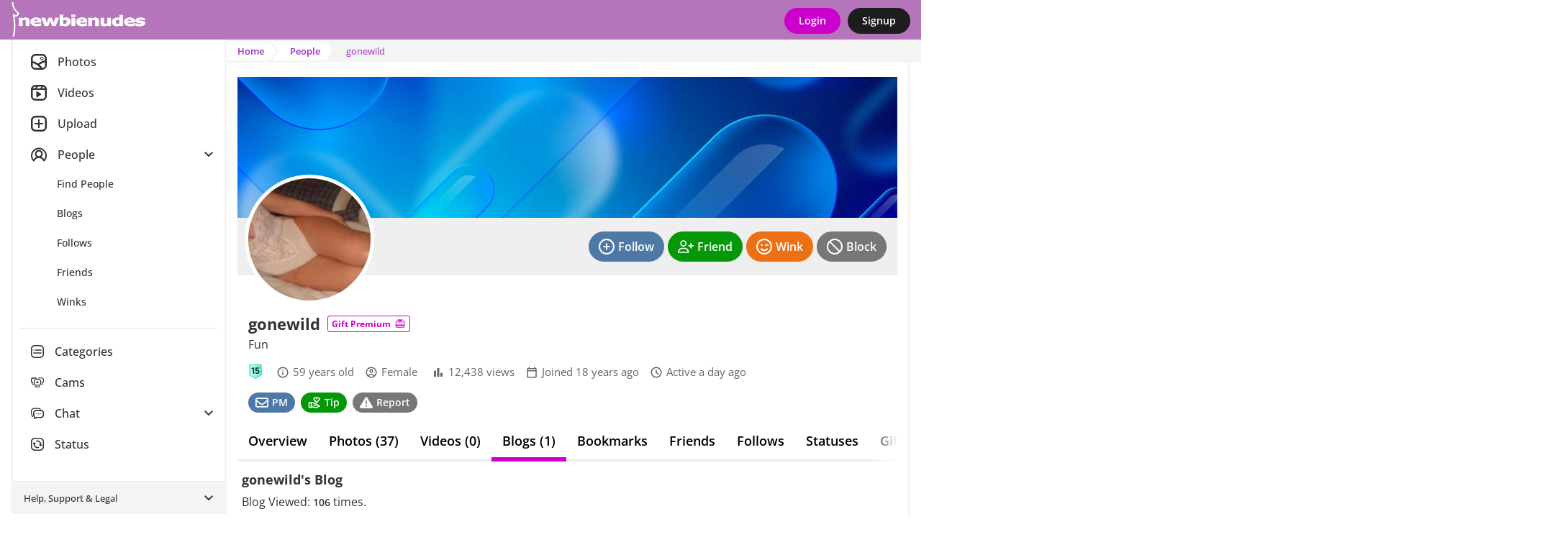

--- FILE ---
content_type: text/html; Charset=UTF-8
request_url: https://newbienudes.com/profile/gonewild/blog/
body_size: 11633
content:

<!DOCTYPE html>
<html lang="en">
<head>
<!-- Google Tag Manager -->
<script>
window.dataLayer = window.dataLayer || [];
dataLayer.push({
   loggedIn: 'no',
   domain: 'newbienudes.com',
   siteCode: 'NN',
   app: 'MOBILE'
});
(function(w,d,s,l,i){w[l]=w[l]||[];w[l].push({'gtm.start':
new Date().getTime(),event:'gtm.js'});var f=d.getElementsByTagName(s)[0],
j=d.createElement(s),dl=l!='dataLayer'?'&l='+l:'';j.async=true;j.src=
'https://www.googletagmanager.com/gtm.js?id='+i+dl;f.parentNode.insertBefore(j,f);
})(window,document,'script','dataLayer','GTM-PC6R5CX');
</script>
<!-- End Google Tag Manager -->
  <!-- Server: EUROPA-->

    <title>Profile of gonewild - NewbieNudes</title>
    <link rel="canonical" href="https://newbienudes.com/profile/gonewild/blog/" />

    <meta name="description" content="Profile of gonewild - NewbieNudes">
    <meta name="keywords" content="NewbieNudes,newbie nudes,free amateur porn,amateur porn,amatuer porn,amateur,amatuer,amature porn, uploaded porn, adult social network">
    <meta name="statstitle" content="Mobile / People / ">
    <meta name="mobile-web-app-capable" content="yes" />
    <meta name="apple-mobile-web-app-status-bar-style" content="black" />
    <meta name="apple-touch-fullscreen" content="yes" />
    <meta name="apple-mobile-web-app-title" content="NewbieNudes" />
    <meta http-equiv="Content-Type" content="text/html; charset=utf-8" />
    <meta name="viewport" content="width=device-width, initial-scale=1.0, maximum-scale=1.0, user-scalable=0" />  <meta name="rating" content="Restricted">  <meta name="rating" content="RTA-5042-1996-1400-1577-RTA" />
    <link rel="manifest" href="/manifest.json.asp" />
    <link rel="shortcut icon" type="image/x-icon"     href="https://images-cdn.newbienudes.com/data.common/SS/NN/images/icon.png?width=32" />
    <link rel="icon" type="image/png" sizes="16x16"   href="https://images-cdn.newbienudes.com/data.common/SS/NN/images/icon.png?width=16">
    <link rel="icon" type="image/png" sizes="32x32"   href="https://images-cdn.newbienudes.com/data.common/SS/NN/images/icon.png?width=32">
    <link rel="icon" type="image/png" sizes="96x96"   href="https://images-cdn.newbienudes.com/data.common/SS/NN/images/icon.png?width=96">
    <link rel="icon" type="image/png" sizes="192x192" href="https://images-cdn.newbienudes.com/data.common/SS/NN/images/icon.png?width=192">
    <link rel="apple-touch-icon"      sizes="57x57"   href="https://images-cdn.newbienudes.com/data.common/SS/NN/images/icon.png?width=57">
    <link rel="apple-touch-icon"      sizes="60x60"   href="https://images-cdn.newbienudes.com/data.common/SS/NN/images/icon.png?width=60">
    <link rel="apple-touch-icon"      sizes="72x72"   href="https://images-cdn.newbienudes.com/data.common/SS/NN/images/icon.png?width=72">
    <link rel="apple-touch-icon"      sizes="76x76"   href="https://images-cdn.newbienudes.com/data.common/SS/NN/images/icon.png?width=76">
    <link rel="apple-touch-icon"      sizes="114x114" href="https://images-cdn.newbienudes.com/data.common/SS/NN/images/icon.png?width=114">
    <link rel="apple-touch-icon"      sizes="120x120" href="https://images-cdn.newbienudes.com/data.common/SS/NN/images/icon.png?width=120">
    <link rel="apple-touch-icon"      sizes="144x144" href="https://images-cdn.newbienudes.com/data.common/SS/NN/images/icon.png?width=144">
    <link rel="apple-touch-icon"      sizes="152x152" href="https://images-cdn.newbienudes.com/data.common/SS/NN/images/icon.png?width=152">
    <link rel="apple-touch-icon"      sizes="180x180" href="https://images-cdn.newbienudes.com/data.common/SS/NN/images/icon.png?width=180">
    <link rel="apple-touch-icon"                      href="https://images-cdn.newbienudes.com/data.common/SS/NN/images/icon.png?width=57">
    <meta name="msapplication-square70x70logo"     content="https://images-cdn.newbienudes.com/data.common/SS/NN/images/icon.png?width=70" />
    <meta name="msapplication-square150x150logo"   content="https://images-cdn.newbienudes.com/data.common/SS/NN/images/icon.png?width=150" />
    <meta name="msapplication-wide310x150logo"     content="https://images-cdn.newbienudes.com/data.common/SS/NN/images/icon.png?width=310&height=150&mode=pad&bgcolor=000000" />
    <meta name="msapplication-square310x310logo"   content="https://images-cdn.newbienudes.com/data.common/SS/NN/images/icon.png?width=310" />

    <script type="text/javascript">
        function domReady(e){"complete"===document.readyState||"interactive"===document.readyState?setTimeout(e,1):document.addEventListener("DOMContentLoaded",e)}
    </script>

        <!-- Begin module jquery -->
    <script defer type="text/javascript" src="https://cdn.newbienudes.com/_common/modules/jquery/scripts/jquery-2.2.4.min.js?v=2.1.1562.0&b=1768882028&d=" crossorigin="anonymous"></script>
    <!-- End module jquery -->

    <!-- Begin module polyfill -->
    <script defer type="text/javascript" src="https://cdn.newbienudes.com/_common/modules/polyfill/scripts/polyfill.min.js?v=2.1.1562.0&b=1768882028&d=" crossorigin="anonymous"></script>
    <!-- End module polyfill -->

    <!-- Begin module jscookie -->
    <script defer type="text/javascript" src="https://cdn.newbienudes.com/_common/modules/jscookie/scripts/js.cookie.min.js?v=2.1.1562.0&b=1768882028&d=" crossorigin="anonymous"></script>
    <!-- End module jscookie -->

    <!-- Begin module bootstrap -->
    <script defer type="text/javascript" src="https://cdn.newbienudes.com/_common/modules/bootstrap/scripts/bootstrap.min.js?v=2.1.1562.0&b=1768882028&d=" crossorigin="anonymous"></script>
    <link type="text/css" rel="stylesheet" href="https://cdn.newbienudes.com/_common/modules/bootstrap/css/bootstrap.min.css?v=2.1.1562.0&b=1768882028&d=" />
    <!-- End module bootstrap -->

    <!-- Begin module globalcommon -->
    <script defer type="text/javascript" src="https://cdn.newbienudes.com/_common/modules/globalcommon/scripts/globalcommon.min.js?v=2.1.1562.0&b=1768882028&d=" crossorigin="anonymous"></script>
    <link type="text/css" rel="stylesheet" href="https://cdn.newbienudes.com/_common/modules/globalcommon/css/cs/light/globalcommon-cs-light.min.css?v=2.1.1562.0&b=1768882028&d=" />
    <!-- End module globalcommon -->

    <!-- Begin module globalmobile -->
    <script defer type="text/javascript" src="https://cdn.newbienudes.com/modules/globalmobile/scripts/globalmobile.min.js?v=2.1.1562.0&b=1768882028&d=" crossorigin="anonymous"></script>
    <link type="text/css" rel="stylesheet" href="https://cdn.newbienudes.com/modules/globalmobile/css/cs/light/globalmobile-cs-light.min.css?v=2.1.1562.0&b=1768882028&d=" />
    <!-- End module globalmobile -->

    <!-- Begin module uuid -->
    <script defer type="text/javascript" src="https://cdn.newbienudes.com/_common/modules/uuid/scripts/uuid.min.js?v=2.1.1562.0&b=1768882028&d=" crossorigin="anonymous"></script>
    <!-- End module uuid -->

    <!-- Begin module dbg -->
    <script defer type="text/javascript" src="https://cdn.newbienudes.com/_common/modules/dbg/scripts/dbg.min.js?v=2.1.1562.0&b=1768882028&d=" crossorigin="anonymous"></script>
    <!-- End module dbg -->

    <!-- Begin module fingerprint -->
    <script defer type="text/javascript" src="https://cdn.newbienudes.com/_common/modules/fingerprint/scripts/fp.min.js?v=2.1.1562.0&b=1768882028&d=" crossorigin="anonymous"></script>
    <!-- End module fingerprint -->

    <!-- Begin module firebase -->
    <script defer type="text/javascript" src="https://cdn.newbienudes.com/_common/modules/firebase/scripts/firebase.min.js?v=2.1.1562.0&b=1768882028&d=" crossorigin="anonymous"></script>
    <!-- End module firebase -->

    <!-- Begin module anticsrf -->
    <script defer type="text/javascript" src="https://cdn.newbienudes.com/_common/modules/anticsrf/scripts/anticsrf.min.js?v=2.1.1562.0&b=1768882028&d=" crossorigin="anonymous"></script>
    <!-- End module anticsrf -->

    <!-- Begin module infinitescroll -->
    <script defer type="text/javascript" src="https://cdn.newbienudes.com/_common/modules/infinitescroll/scripts/infinitescroll.min.js?v=2.1.1562.0&b=1768882028&d=" crossorigin="anonymous"></script>
    <!-- End module infinitescroll -->

    <!-- Begin module clipboard -->
    <script defer type="text/javascript" src="https://cdn.newbienudes.com/_common/modules/clipboard/scripts/clipboard.min.js?v=2.1.1562.0&b=1768882028&d=" crossorigin="anonymous"></script>
    <!-- End module clipboard -->

    <!-- Begin module magnesium -->
    <script defer type="text/javascript" src="https://cdn.newbienudes.com/_common/modules/magnesium/scripts/magnesium.min.js?v=2.1.1562.0&b=1768882028&d=" crossorigin="anonymous"></script>
    <!-- End module magnesium -->

    <!-- Begin module memberlevel -->
    <script defer type="text/javascript" src="https://cdn.newbienudes.com/_common/modules/memberlevel/scripts/memberlevel.min.js?v=2.1.1562.0&b=1768882028&d=" crossorigin="anonymous"></script>
    <link rel="preload" as="style" href="https://cdn.newbienudes.com/_common/modules/memberlevel/css/memberlevel.min.css?v=2.1.1562.0&b=1768882028&d=" onload="this.onload=null;this.rel='stylesheet'" />
    <!-- End module memberlevel -->

    <!-- Begin module moment -->
    <script defer type="text/javascript" src="https://cdn.newbienudes.com/_common/modules/moment/scripts/moment.min.js?v=2.1.1562.0&b=1768882028&d=" crossorigin="anonymous"></script>
    <!-- End module moment -->

    <!-- Begin module audioplayer -->
    <script defer type="text/javascript" src="https://cdn.newbienudes.com/_common/modules/audioplayer/scripts/audioplayer.min.js?v=2.1.1562.0&b=1768882028&d=" crossorigin="anonymous"></script>
    <!-- End module audioplayer -->

    <!-- Begin module loading -->
    <script defer type="text/javascript" src="https://cdn.newbienudes.com/_common/modules/loading/scripts/loading.min.js?v=2.1.1562.0&b=1768882028&d=" crossorigin="anonymous"></script>
    <link rel="preload" as="style" href="https://cdn.newbienudes.com/_common/modules/loading/css/loading.min.css?v=2.1.1562.0&b=1768882028&d=" onload="this.onload=null;this.rel='stylesheet'" />
    <!-- End module loading -->

    <!-- Begin module svgicons -->
    <script defer type="text/javascript" src="https://cdn.newbienudes.com/_common/modules/svgicons/scripts/svgicons.min.js?v=2.1.1562.0&b=1768882028&d=" crossorigin="anonymous"></script>
    <link rel="preload" as="style" href="https://cdn.newbienudes.com/_common/modules/svgicons/css/svgicons.min.css?v=2.1.1562.0&b=1768882028&d=" onload="this.onload=null;this.rel='stylesheet'" />
    <!-- End module svgicons -->

    <!-- Begin module usermodal -->
    <script defer type="text/javascript" src="https://cdn.newbienudes.com/_common/modules/usermodal/scripts/usermodal.min.js?v=2.1.1562.0&b=1768882028&d=" crossorigin="anonymous"></script>
    <!-- End module usermodal -->

    <!-- Begin module modal -->
    <script defer type="text/javascript" src="https://cdn.newbienudes.com/_common/modules/modal/scripts/modal.min.js?v=2.1.1562.0&b=1768882028&d=" crossorigin="anonymous"></script>
    <link rel="preload" as="style" href="https://cdn.newbienudes.com/_common/modules/modal/css/modal.min.css?v=2.1.1562.0&b=1768882028&d=" onload="this.onload=null;this.rel='stylesheet'" />
    <!-- End module modal -->

    <!-- Begin module captcha -->
    <script defer type="text/javascript" src="https://cdn.newbienudes.com/_common/modules/captcha/scripts/captcha.min.js?v=2.1.1562.0&b=1768882028&d=" crossorigin="anonymous"></script>
    <link rel="preload" as="style" href="https://cdn.newbienudes.com/_common/modules/captcha/css/captcha.min.css?v=2.1.1562.0&b=1768882028&d=" onload="this.onload=null;this.rel='stylesheet'" />
    <!-- End module captcha -->

    <!-- Begin module toastr -->
    <script defer type="text/javascript" src="https://cdn.newbienudes.com/_common/modules/toastr/scripts/toastr.min.js?v=2.1.1562.0&b=1768882028&d=" crossorigin="anonymous"></script>
    <link rel="preload" as="style" href="https://cdn.newbienudes.com/_common/modules/toastr/css/toastr.min.css?v=2.1.1562.0&b=1768882028&d=" onload="this.onload=null;this.rel='stylesheet'" />
    <!-- End module toastr -->

    <!-- Begin module profilepanel -->
    <script defer type="text/javascript" src="https://cdn.newbienudes.com/_common/modules/profilepanel/scripts/profilepanel.min.js?v=2.1.1562.0&b=1768882028&d=" crossorigin="anonymous"></script>
    <link rel="preload" as="style" href="https://cdn.newbienudes.com/_common/modules/profilepanel/css/profilepanel.min.css?v=2.1.1562.0&b=1768882028&d=" onload="this.onload=null;this.rel='stylesheet'" />
    <!-- End module profilepanel -->

    <!-- Begin module onlineusers -->
    <script defer type="text/javascript" src="https://cdn.newbienudes.com/_common/modules/onlineusers/scripts/onlineusers.min.js?v=2.1.1562.0&b=1768882028&d=" crossorigin="anonymous"></script>
    <!-- End module onlineusers -->

    <!-- Begin module im -->
    <script defer type="text/javascript" src="https://cdn.newbienudes.com/_common/modules/im/scripts/im2.min.js?v=2.1.1562.0&b=1768882028&d=" crossorigin="anonymous"></script>
    <link rel="preload" as="style" href="https://cdn.newbienudes.com/_common/modules/im/css/im.min.css?v=2.1.1562.0&b=1768882028&d=" onload="this.onload=null;this.rel='stylesheet'" />
    <!-- End module im -->

    <!-- Begin module addtohomescreen -->
    <script defer type="text/javascript" src="https://cdn.newbienudes.com/modules/addtohomescreen/scripts/addtohomescreen.min.js?v=2.1.1562.0&b=1768882028&d=" crossorigin="anonymous"></script>
    <link rel="preload" as="style" href="https://cdn.newbienudes.com/modules/addtohomescreen/css/addtohomescreen.min.css?v=2.1.1562.0&b=1768882028&d=" onload="this.onload=null;this.rel='stylesheet'" />
    <!-- End module addtohomescreen -->

    <!-- Begin module mediaviewer -->
    <script defer type="text/javascript" src="https://cdn.newbienudes.com/_common/modules/mediaviewer/scripts/mediaviewer.min.js?v=2.1.1562.0&b=1768882028&d=" crossorigin="anonymous"></script>
    <link rel="preload" as="style" href="https://cdn.newbienudes.com/_common/modules/mediaviewer/css/mediaviewer.min.css?v=2.1.1562.0&b=1768882028&d=" onload="this.onload=null;this.rel='stylesheet'" />
    <!-- End module mediaviewer -->

    <!-- Begin module tipuser -->
    <script defer type="text/javascript" src="https://cdn.newbienudes.com/_common/modules/tipuser/scripts/tipuser.min.js?v=2.1.1562.0&b=1768882028&d=" crossorigin="anonymous"></script>
    <link rel="preload" as="style" href="https://cdn.newbienudes.com/_common/modules/tipuser/css/tipuser.min.css?v=2.1.1562.0&b=1768882028&d=" onload="this.onload=null;this.rel='stylesheet'" />
    <!-- End module tipuser -->

    <!-- Begin module widgetbox -->
    <link rel="preload" as="style" href="https://cdn.newbienudes.com/_common/modules/widgetbox/css/cs/light/widgetbox-cs-light.min.css?v=2.1.1562.0&b=1768882028&d=" onload="this.onload=null;this.rel='stylesheet'" />
    <!-- End module widgetbox -->

    <!-- Begin module emoji -->
    <link rel="preload" as="style" href="https://cdn.newbienudes.com/_common/modules/emoji/css/emoji.min.css?v=2.1.1562.0&b=1768882028&d=" onload="this.onload=null;this.rel='stylesheet'" />
    <!-- End module emoji -->

    <!-- Begin module fonts -->
    <link rel="preload" as="style" href="https://cdn.newbienudes.com/_common/modules/fonts/css/fonts.min.css?v=2.1.1562.0&b=1768882028&d=" onload="this.onload=null;this.rel='stylesheet'" />
    <!-- End module fonts -->

    <!-- Begin module daterangepicker -->
    <link rel="preload" as="style" href="https://cdn.newbienudes.com/_common/modules/daterangepicker/css/daterangepicker.min.css?v=2.1.1562.0&b=1768882028&d=" onload="this.onload=null;this.rel='stylesheet'" />
    <!-- End module daterangepicker -->

    <!-- Begin module reportuser -->
    <script defer type="text/javascript" src="https://cdn.newbienudes.com/_common/modules/reportuser/scripts/reportuser.min.js?v=2.1.1562.0&b=1768882028&d=" crossorigin="anonymous"></script>
    <link rel="preload" as="style" href="https://cdn.newbienudes.com/_common/modules/reportuser/css/reportuser.min.css?v=2.1.1562.0&b=1768882028&d=" onload="this.onload=null;this.rel='stylesheet'" />
    <!-- End module reportuser -->

    <!-- Begin module blockuser -->
    <script defer type="text/javascript" src="https://cdn.newbienudes.com/_common/modules/blockuser/scripts/blockuser.min.js?v=2.1.1562.0&b=1768882028&d=" crossorigin="anonymous"></script>
    <link rel="preload" as="style" href="https://cdn.newbienudes.com/_common/modules/blockuser/css/blockuser.min.css?v=2.1.1562.0&b=1768882028&d=" onload="this.onload=null;this.rel='stylesheet'" />
    <!-- End module blockuser -->

    <!-- Begin module profilephoto -->
    <script defer type="text/javascript" src="https://cdn.newbienudes.com/_common/modules/profilephoto/scripts/profilephoto.min.js?v=2.1.1562.0&b=1768882028&d=" crossorigin="anonymous"></script>
    <link rel="preload" as="style" href="https://cdn.newbienudes.com/_common/modules/profilephoto/css/profilephoto.min.css?v=2.1.1562.0&b=1768882028&d=" onload="this.onload=null;this.rel='stylesheet'" />
    <!-- End module profilephoto -->

    <!-- Begin module ageverify -->
    <script defer type="text/javascript" src="https://cdn.newbienudes.com/_common/modules/ageverify/scripts/ageverify.min.js?v=2.1.1562.0&b=1768882028&d=" crossorigin="anonymous"></script>
    <link type="text/css" rel="stylesheet" href="https://cdn.newbienudes.com/_common/modules/ageverify/css/ageverify.min.css?v=2.1.1562.0&b=1768882028&d=" />
    <!-- End module ageverify -->

    <!-- Begin module videojs -->
    <script defer type="text/javascript" src="https://cdn.newbienudes.com/_common/modules/videojs/scripts/video.min.js?v=2.1.1562.0&b=1768882028&d=" crossorigin="anonymous"></script>
    <link rel="preload" as="style" href="https://cdn.newbienudes.com/_common/modules/videojs/css/video-js.min.css?v=2.1.1562.0&b=1768882028&d=" onload="this.onload=null;this.rel='stylesheet'" />
    <!-- End module videojs -->

    <!-- Begin module knockout -->
    <script defer type="text/javascript" src="https://cdn.newbienudes.com/_common/modules/knockout/scripts/knockout-3.4.1.min.js?v=2.1.1562.0&b=1768882028&d=" crossorigin="anonymous"></script>
    <!-- End module knockout -->

    <!-- Begin module gaguser -->
    <script defer type="text/javascript" src="https://cdn.newbienudes.com/_common/modules/gaguser/scripts/gaguser.min.js?v=2.1.1562.0&b=1768882028&d=" crossorigin="anonymous"></script>
    <link type="text/css" rel="stylesheet" href="https://cdn.newbienudes.com/_common/modules/gaguser/css/gaguser.min.css?v=2.1.1562.0&b=1768882028&d=" />
    <!-- End module gaguser -->

    <!-- Begin module profileview -->
    <script defer type="text/javascript" src="https://cdn.newbienudes.com/_common/modules/profileview/scripts/profileview.min.js?v=2.1.1562.0&b=1768882028&d=" crossorigin="anonymous"></script>
    <link type="text/css" rel="stylesheet" href="https://cdn.newbienudes.com/_common/modules/profileview/css/profileview.min.css?v=2.1.1562.0&b=1768882028&d=" />
    <!-- End module profileview -->

    <!-- Begin module profilesearch -->
    <script defer type="text/javascript" src="https://cdn.newbienudes.com/_common/modules/profilesearch/scripts/profilesearch.min.js?v=2.1.1562.0&b=1768882028&d=" crossorigin="anonymous"></script>
    <link type="text/css" rel="stylesheet" href="https://cdn.newbienudes.com/_common/modules/profilesearch/css/profilesearch.min.css?v=2.1.1562.0&b=1768882028&d=" />
    <!-- End module profilesearch -->

    <!-- Begin module profilebackground -->
    <script defer type="text/javascript" src="https://cdn.newbienudes.com/_common/modules/profilebackground/scripts/profilebackground.min.js?v=2.1.1562.0&b=1768882028&d=" crossorigin="anonymous"></script>
    <link type="text/css" rel="stylesheet" href="https://cdn.newbienudes.com/_common/modules/profilebackground/css/profilebackground.min.css?v=2.1.1562.0&b=1768882028&d=" />
    <!-- End module profilebackground -->

    <!-- Begin module statuslist -->
    <script defer type="text/javascript" src="https://cdn.newbienudes.com/_common/modules/statuslist/scripts/statuslist.min.js?v=2.1.1562.0&b=1768882028&d=" crossorigin="anonymous"></script>
    <link rel="preload" as="style" href="https://cdn.newbienudes.com/_common/modules/statuslist/css/statuslist.min.css?v=2.1.1562.0&b=1768882028&d=" onload="this.onload=null;this.rel='stylesheet'" />
    <!-- End module statuslist -->

    <!-- Begin module geo -->
    <script defer type="text/javascript" src="https://cdn.newbienudes.com/_common/modules/geo/scripts/geo.min.js?v=2.1.1562.0&b=1768882028&d=" crossorigin="anonymous"></script>
    <link type="text/css" rel="stylesheet" href="https://cdn.newbienudes.com/_common/modules/geo/css/geo.min.css?v=2.1.1562.0&b=1768882028&d=" />
    <!-- End module geo -->



</head>
<body  class="body mobile-site">


  <div class="theme-tpl ">
<!-- Google Tag Manager (noscript) -->
<noscript><iframe src="https://www.googletagmanager.com/ns.html?id=GTM-PC6R5CX"
height="0" width="0" style="display:none;visibility:hidden"></iframe></noscript>
<!-- End Google Tag Manager (noscript) -->

		<!-- Matomo -->
		<script type="text/javascript">

			function processAnalyticsUrl(url) {
				url = url.toLowerCase();
				var urlparts= url.split('?');   
				if (urlparts.length>=2) {
					var newparams = ''
					var pars = urlparts[1].split(/[&;]/g);
					for (var i=0; i < pars.length; i++) {    
						var par = pars[i].split('=');
						var badparamlist = ',p0,p1,p2,p3,p4,p5,p6,p7,p8,p9,n0,n1,n2,n3,n4,n5,n6,n7,n8,n9,fid,mt,pg,eid,rp,hr,fp,pr,';
						if(urlparts[0].indexOf('/photos/viewphoto.asp') >= 0) {
							badparamlist += 'at,pc,ob,pt,av,';
						}
						if( badparamlist.indexOf(',' + par[0] + ',') == -1) {
							if(par.length >= 2) {
								if(par[1].length > 0) {
									newparams += (newparams == '' ? '?' : '&') + par[0] + '=' + par[1];
								}
							}
						}
					}
					url = urlparts[0] + newparams;
				}
				
				return url;
			}

			function getAnalyticsTitle() {
				var meta = document.getElementsByTagName('meta')['statstitle'];
				var title = '';
				if(typeof(meta) != 'undefined' && meta != null) {
					// use statstitle meta tag
					title = meta.getAttribute("content");
				} else {
					// use title tag
					var titleparts = document.title.split('-');
					title = titleparts[titleparts.length - 1].trim();
				}
				//title = title + ' (' + location.pathname.toLowerCase() + ')';
				return title;
			}

			var _paq = _paq || [];
			
				
			_paq.push(['setCustomDimension', 1, 'MOBILE']); // 'app'
			_paq.push(['setCustomDimension', 2, 'live']); // 'environment'
			_paq.push(['setCustomDimension', 3, 'anon']); //'userstate'
			_paq.push(['setCustomDimension', 4, '']); // 'gender'

			_paq.push(['setDomains', ['*.newbienudes.com']]);
			_paq.push(['setCookieDomain', '*.newbienudes.com']);
			_paq.push(['setCustomUrl', processAnalyticsUrl(location.href)]);
			_paq.push(['setDocumentTitle', getAnalyticsTitle()]);
			_paq.push(['trackPageView']);
			_paq.push(['enableLinkTracking']);
			_paq.push(['enableHeartBeatTimer']);
			

			(function() {
				var u="//ma.newbienudes.com/";
				_paq.push(['setTrackerUrl', u+'matomo.php']);
				_paq.push(['setSiteId', '1']);
				var d=document, g=d.createElement('script'), s=d.getElementsByTagName('script')[0];
				g.type='text/javascript'; g.async=true; g.defer=true; g.src=u+'m.js'; s.parentNode.insertBefore(g,s);
			})();
		</script>
		<noscript><p><img src="https://ma.newbienudes.com/matomo.php?idsite=1&amp;rec=1" style="border:0;" alt="" /></p></noscript>
		<!-- End Matomo Code -->
		
<div class="loading-module page-loading"></div>


  <input type="checkbox" class="d-none menu-toggler" id="menuToggler" />
  <label for="menuToggler" class="main-menu__backdrop"></label>
  <nav class="topbar pt-2 pb-2">
      <div class="topbar__container d-flex align-items-center justify-content-between">
        <a href="/" class="mr-auto pr-3">
          <img src="https://cdn.newbienudes.com/SS/NN/images/logo_inside.png?v=2.1.1562.0&b=1768882028&d=" class="logo"/>
        </a>
        
          <div class="d-flex align-items-center">
            <a href="javascript:usermodal.showModal('/user/login-or-signup.asp?lid=l', true, 0);" class="tpl-btn mr-3">Login</a>
            <a href="javascript:usermodal.showModal('/user/login-or-signup.asp?lid=s', true, 0);" class="tpl-btn sign-up">Signup</a>
          </div>
        
      </div>
  </nav>

  

<script type="text/javascript">

    domReady(function() {

        globalcommon.init({
        });

        global.init({
        });

        globalcommon.setCanonicalHash();

        dbg.init({
            siteCode: 'NN',
            sessionToken: '1016167538193715813-.newbienudes.com',
            apiHost: 'https://api.newbienudes.com',
            apiKey: 'ZefEpH3gedukAGUspUWr8p7E',
            userAgentId: 5369503,
            url: 'https://newbienudes.com/profile/gonewild/blog/'
        }); 

        magnesium.init({
            sessionToken: '1016167538193715813-.newbienudes.com',
            apiHost: 'https://api.newbienudes.com',
            apiKey: 'ZefEpH3gedukAGUspUWr8p7E',
            apiKeyValidation: '1769737503|1cc34cdaa45a137c053065bcb5d2c93e223e575f5b71044debd00a09ac4b4830',
            linkFormat: 'MobileSite',
            userId: 0,
            username: '',
            userProfilePicThumb: 'https://images-cdn.newbienudes.com/m/media-nn/pp/nopic.png?width=200&height=200&mode=crop&scale=both&quality=80&v=3',
            userLevel: ' ',
            memberLevel: -1,
            hostName: 'https://newbienudes.com',
            cdnHost: 'https://cdn.newbienudes.com',
            imageHost: 'https://images-cdn.newbienudes.com',
            refreshCache: false,
            config: {
	app: 'mobile',
	adult: true,
	allowedGenders: 'mfbc',
	premiumLite: false, 
	premiumLitePrice: 4.95
}
        });

        memberlevel.init({
            features: { "blockListAllow": false, "blockListAllowAdvancedMode": false, "blockListAddLimit": 0, "settingsChangeTheme": false, "settingsDisableSpecialOffers": false, "settingsRestrictPhotoComments": false, "settingsRestrictProfileComments": false, "settingsHideOnlineStatus": false, "notificationsAllow": false, "notificationsAdvanced": false, "pmAllow": true, "pmAllowSearch": true, "pmAllowReadAttachment": true, "pmAllowSendAttachment": true, "pmReadLimit": null, "pmSendLimit": null, "pmReplyLimit": null, "pmSendNudleAmount": null, "commentManagerAllow": true, "commentManagerDelete": true, "photosUploadLimit": null, "photosPhotoViewLimit": 5, "photosVideoViewLimit": 0, "photosVideoViewNudleAmount": null, "photosViewHighQuality": false, "photosBookmarkLimit": null, "photosZoomAllow": false, "photosSlideshowAllow": false, "profilesViewLimit": null, "profilesViewOnMapAllow": true, "winksPerMinuteLimit": null, "followsFilterAllow": true, "followsLimit": null, "followsFollowingMeLimit": null, "friendsFilterAllow": true, "friendsAcceptedLimit": null, "friendsPendingRequestLimit": null, "friendsMissingLimit": null, "flirtSearchLimit": null, "flirtViewLimit": null, "flirtFlirtLimit": null }
        });

        onlineusers.init({
            onlineUsers: [5,1034,12683,13828,30243,57826,92395,114756,124693,140801,179950,193047,211625,248297,420032,492893,501390,502860,522388,656847,667721,735625,776951,791265,855860,918795,920575,926573,967101,1087701,1095801,1262728,1382396,1411740,1810701,1822210,1873131,1929872,2008177,2059434,2068163,2225096,2235414,2269216,2468995,2545198,2628885,2646649,2656480,2780662,2964257,3104852,3169338,3281742,3314981,3353253,3369934,3442730,3627337,3645311,3647889,3672076,3677966,3689413,3696842,3743102,3744915,3792762,3808032,3853162,3855706,3882943,3886965,3891526,3924419,3933078,3950839,3956430,3973821,4023468,4026096,4106369,4125475,4148733,4205913,4238688,4248547,4275478,4293609,4296776,4300535,4308842,4344910,4346651,4389268,4524589,4528665,4578089,4591644,4615328,4658681,4667411,4700975,4719110,4755191,4810692,4817498,4831764,4854080,4863529,4910762,4974985,4978393,4984337,5018210,5024997,5045442,5051283,5057681,5093931,5095975,5096570,5102956,5105150,5113256,5127384,5129646,5130343,5131533,5133217,5136015,5163017,5177995,5180810,5186227,5194494,5200122,5201235,5201769,5204298,5204853,5208112,5221124,5222314,5225271,5225497,5225804,5227447,5229272,5230229,5230410,5231545,5231591,5231593]
        }); 
        
        ageverify.init({
            domain: 'newbienudes.com'
        });

        captchamodule.init({
            recaptchaV2SiteKey: '6Lc9BcYZAAAAAJ__yrNzY4W9OcBTWYQ1vnoOMCUl',
            recaptchaV3SiteKey: '6LcWAsYZAAAAADyAJGpn96jLRkWpGwOSqCpMU-9S',
            showCaptcha: true
        });

        firebasemodule.init({
            buildNumber: '1768882028',
            firebaseApiKey: 'AIzaSyBcfJqM_V_bqIm_DVu0OhdXIuYIWPGbQU4',
            authDomain: 'push-notifications-5b50b.firebaseapp.com',
            databaseURL: 'https://push-notifications-5b50b.firebaseio.com',
            projectId: 'push-notifications-5b50b',
            storageBucket: 'push-notifications-5b50b.appspot.com',
            messagingSenderId: '42269888712',
            publicVapidKey: 'BLkDMTizD0RxUrxbnAoBcuchy_7OmVfwFhVwORQCfuTpSXEHMuiEQnvYRXKbfWmzD_qCemuW8VVDCK48jVODSBw',
            appId: '1:42269888712:web:4d73289cf1a445803755fd'
        });

        mediaViewer.init({
          siteName: 'NewbieNudes',
          hostNameDesktop: 'www.newbienudes.com',
          userId: 0,
          userIdEncoded: '',
          userName: '',
          userCanPost: false,
          userLevel: ' ',
          userNudleBalance: 0,
          photoViewsRemaining: 5,
          videoViewsRemaining: 0,
          token: 'HvnN2TD24ArP8hHjMEjahA',
          viewVideoWithNudleQuantity: 0,
          sessionToken: '1016167538193715813-.newbienudes.com',
          apiHost: 'https://api.newbienudes.com',
          apiKey: 'ZefEpH3gedukAGUspUWr8p7E',
          linkFormat: 'MobileSite',
          hotFreshMaxRank: 2,
          thumbnailSize: 200,
          offerZoneMediaViewerMaxFrequency: 4,
          defaultPhotoCategory: 'TODAY',
          defaultVideoCategory: 'MTH',
          disableAnimatedGifs: false,
          nudleName: 'Nudle',
          baseUrl: '/profiles/viewprofile.asp',
          useLegacyViewer: false,
          categories: [{"Id":46,"Name":"Artistic Nudes","Slug":"artistic-nudes"},{"Id":55,"Name":"BBW","Slug":"bbw"},{"Id":23,"Name":"BJs","Slug":"bjs"},{"Id":40,"Name":"Black and White","Slug":"black-and-white"},{"Id":19,"Name":"Butts \/ Ass","Slug":"butts-ass"},{"Id":53,"Name":"Chat Room Antics","Slug":"chat-room-antics"},{"Id":1,"Name":"Chicks","Slug":"chicks"},{"Id":51,"Name":"Chicks with Cars","Slug":"chicks-with-cars"},{"Id":45,"Name":"Christmas Pics","Slug":"christmas-pics"},{"Id":78,"Name":"Clitoris Shots","Slug":"clitoris-shots"},{"Id":89,"Name":"Competition Entries","Slug":"competition-entries"},{"Id":83,"Name":"Couples","Slug":"couples"},{"Id":73,"Name":"Creampie","Slug":"creampie"},{"Id":6,"Name":"Devices","Slug":"devices"},{"Id":16,"Name":"Dicks - Normal \/ Large","Slug":"dicks-normal-large"},{"Id":79,"Name":"Dicks - Small","Slug":"dicks-small"},{"Id":15,"Name":"Facials","Slug":"facials"},{"Id":38,"Name":"Feet","Slug":"feet"},{"Id":34,"Name":"Fucking","Slug":"fucking"},{"Id":12,"Name":"Funny","Slug":"funny"},{"Id":5,"Name":"General Close Ups","Slug":"general-close-ups"},{"Id":21,"Name":"Group Shots","Slug":"group-shots"},{"Id":7,"Name":"Guys","Slug":"guys"},{"Id":48,"Name":"Hairy","Slug":"hairy"},{"Id":64,"Name":"Hand Jobs","Slug":"hand-jobs"},{"Id":94,"Name":"Interracial","Slug":"interracial"},{"Id":85,"Name":"Jeans - (topless men in)","Slug":"jeans-topless-men-in"},{"Id":84,"Name":"Jeans - (topless women in)","Slug":"jeans-topless-women-in"},{"Id":76,"Name":"Legs (Ladies Only)","Slug":"legs-ladies-only"},{"Id":3,"Name":"Lesbians","Slug":"lesbians"},{"Id":30,"Name":"Lingerie","Slug":"lingerie"},{"Id":25,"Name":"Male Whackers","Slug":"male-whackers"},{"Id":28,"Name":"Mature Men","Slug":"mature-men"},{"Id":27,"Name":"Mature Women","Slug":"mature-women"},{"Id":87,"Name":"Nipples","Slug":"nipples"},{"Id":41,"Name":"NN Stamped","Slug":"nn-stamped"},{"Id":72,"Name":"Nude Beach","Slug":"nude-beach"},{"Id":92,"Name":"Nude Selfies","Slug":"nude-selfies"},{"Id":13,"Name":"Other!","Slug":"other"},{"Id":22,"Name":"Outdoor Antics","Slug":"outdoor-antics"},{"Id":29,"Name":"Piercings & Tats","Slug":"piercings-tats"},{"Id":54,"Name":"Pregnant","Slug":"pregnant"},{"Id":18,"Name":"Pussies","Slug":"pussies"},{"Id":69,"Name":"Pussy Licking","Slug":"pussy-licking"},{"Id":56,"Name":"S&M","Slug":"sm"},{"Id":82,"Name":"Tan Lines","Slug":"tan-lines"},{"Id":33,"Name":"Tit Fucks","Slug":"tit-fucks"},{"Id":17,"Name":"Tits","Slug":"tits"},{"Id":32,"Name":"Tits - Large","Slug":"tits-large"},{"Id":31,"Name":"Tits - Small","Slug":"tits-small"},{"Id":66,"Name":"Verification Submissions","Slug":"verification-submissions"},{"Id":4,"Name":"Wet and Messy","Slug":"wet-and-messy"},{"Id":2,"Name":"Women Masturbating","Slug":"women-masturbating"},{"Id":62,"Name":"Young Adults (18+)","Slug":"young-adults-18"}]
        }); 

        profilepanel.init({
            apiHost: 'https://api.newbienudes.com',
            apiKey: 'ZefEpH3gedukAGUspUWr8p7E',
            sessionToken: '1016167538193715813-.newbienudes.com',
            linkFormat: 'MobileSite',
            userId: 0
        }); 

        

        anticsrf.init({
            token: 'HvnN2TD24ArP8hHjMEjahA'
        });

        
          if (typeof fingerprintmodule != "undefined") {
            fingerprintmodule.init({
              cookieId: 1016167538
            });
          } else {
              top.dbg.writeError('Fingerprint module not found', 'mobileheader');
          }
        

        usermodal.init({
          siteName: 'NewbieNudes',
          loginUrl: '/user/login-or-signup.asp?lis=&lid=',
          loggedOutPage: '/loggedout.asp?g=&p=n'
        });

        
    
        modal.init({
        });

        

        $('body').prepend($('#modal-offer'));

        blockuser.init({
        });

        reportuser.init({
        });

        tipuser.init({
        });

        

    });  
  
</script>


<div id="container" class="main-wrap"  >

  
    <aside class="main-menu" id="aside">
      <div class="main-menu__ul-container">
        <ul class="mt-0 mb-o">
          
  <li class="d-none d-lg-block"> 
    <a href="/photos/browse/" class="d-flex align-items-center">
      <div class="main-menu__icon-wrap lg mr-4">
        <svg><use xlink:href="#icon-nav-photo"></use></svg>
      </div>
      <span>Photos</span>
    </a>
  </li>
  
  <li class="d-none d-lg-block"> 
    <a href="/videos/browse/" class="d-flex align-items-center">
      <div class="main-menu__icon-wrap lg mr-4">
        <svg><use xlink:href="#icon-nav-video"></use></svg>
      </div>
      <span>Videos</span>
    </a>
  </li>
  
  <li class="d-none d-lg-block"> 
    <a href="/upload/" class="d-flex align-items-center">
      <div class="main-menu__icon-wrap lg mr-4">
        <svg><use xlink:href="#icon-nav-upload"></use></svg>
      </div>
      <span>Upload</span>
    </a>
  </li>
  
                        
    <li class="d-none d-lg-block"> 
      <div class="has-sub-menu-container">
        <a href="/profiles/" class="d-flex align-items-center has-sub-menu">
          <div class="main-menu__icon-wrap lg mr-4">
            <svg><use xlink:href="#icon-nav-people"></use></svg>
          </div>
          <span>People</span>
        </a>
        <div class="main-menu__icon-wrap ml-auto main-menu__icon-wrap--arrow js--dropdown  open" data-dropdown="js--dropdown-people">
          <svg><use xlink:href="#icon-down"></use></svg>
        </div>
      </div>      

      <div class="main-menu__sub-menu-container dropdown-menu-tpl js--dropdown-people open">
        <ul class="main-menu__sub-menu">

          
              <li>
                <a href="/profiles/" class="d-flex align-items-center">
                  <span>Find People</span>
                </a>
              </li>
            
              <li>
                <a href="/blogs/" class="d-flex align-items-center">
                  <span>Blogs</span>
                </a>
              </li>
            
              <li>
                <a href="/follows/" class="d-flex align-items-center">
                  <span>Follows</span>
                </a>
              </li>
            
              <li>
                <a href="/friends/" class="d-flex align-items-center">
                  <span>Friends</span>
                </a>
              </li>
            
              <li>
                <a href="/winks/" class="d-flex align-items-center">
                  <span>Winks</span>
                </a>
              </li>
            
        </ul>
      </div>
    </li>

  
    <li class="d-none d-lg-block ml-n4 mr-n4 mt-4 mb-3">
      <div class="separator"></div>
    </li>  
  
  <li class="d-lg-none"> 
    <a href="/categories/" class="d-flex align-items-center">
      <div class="main-menu__icon-wrap mr-4">
        <svg><use xlink:href="#icon-nav-categories"></use></svg>
      </div>
      <span>Categories</span>
  </a>  
  
  <li class="d-lg-none"> 
    <a href="/cams/" class="d-flex align-items-center">
      <div class="main-menu__icon-wrap mr-4">
        <svg><use xlink:href="#icon-nav-cams"></use></svg>
      </div>
      <span>Cams</span>
  </a>  
  
                        
    <li class=""> 
      <div class="has-sub-menu-container">
        <a href="/chat/" class="d-flex align-items-center has-sub-menu">
          <div class="main-menu__icon-wrap  mr-4">
            <svg><use xlink:href="#icon-nav-chat"></use></svg>
          </div>
          <span>Chat</span>
        </a>
        <div class="main-menu__icon-wrap ml-auto main-menu__icon-wrap--arrow js--dropdown " data-dropdown="js--dropdown-chat">
          <svg><use xlink:href="#icon-down"></use></svg>
        </div>
      </div>      

      <div class="main-menu__sub-menu-container dropdown-menu-tpl js--dropdown-chat">
        <ul class="main-menu__sub-menu">

          
              <li>
                <a href="/chat/" class="d-flex align-items-center">
                  <span>Text Chat</span>
                </a>
              </li>
            
              <li>
                <a href="/videochat/" class="d-flex align-items-center">
                  <span>Video Chat</span>
                </a>
              </li>
            
        </ul>
      </div>
    </li>

  
  <li class="d-lg-none"> 
    <a href="/status/" class="d-flex align-items-center">
      <div class="main-menu__icon-wrap mr-4">
        <svg><use xlink:href="#icon-nav-status"></use></svg>
      </div>
      <span>Status</span>
  </a>  
  
  <li class="d-lg-none"> 
    <a href="/groups/" class="d-flex align-items-center">
      <div class="main-menu__icon-wrap mr-4">
        <svg><use xlink:href="#icon-nav-groups"></use></svg>
      </div>
      <span>Groups</span>
  </a>  
  
  <li class="d-lg-none"> 
    <a href="/competitions/" class="d-flex align-items-center">
      <div class="main-menu__icon-wrap mr-4">
        <svg><use xlink:href="#icon-nav-competitions"></use></svg>
      </div>
      <span>Competitions</span>
  </a>  
  
  <li class="d-lg-none"> 
    <a href="/forum/" class="d-flex align-items-center">
      <div class="main-menu__icon-wrap mr-4">
        <svg><use xlink:href="#icon-nav-forum"></use></svg>
      </div>
      <span>Forum</span>
  </a>  
  
  <li class="d-lg-none"> 
    <a href="/feed/" class="d-flex align-items-center">
      <div class="main-menu__icon-wrap mr-4">
        <svg><use xlink:href="#icon-nav-activity-feed"></use></svg>
      </div>
      <span>Activity Feed</span>
  </a>  
  
  <li class="d-lg-none"> 
    <a href="/flirt/" class="d-flex align-items-center">
      <div class="main-menu__icon-wrap mr-4">
        <svg><use xlink:href="#icon-nav-flirt-2"></use></svg>
      </div>
      <span>Flirt</span>
  </a>  
  
  <li class="d-lg-none"> 
    <a href="/testimonials/" class="d-flex align-items-center">
      <div class="main-menu__icon-wrap mr-4">
        <svg><use xlink:href="#icon-nav-testimonials"></use></svg>
      </div>
      <span>Testimonials</span>
  </a>  
  
  <li class="d-lg-none"> 
    <a href="/rules/" class="d-flex align-items-center">
      <div class="main-menu__icon-wrap mr-4">
        <svg><use xlink:href="#icon-nav-rules"></use></svg>
      </div>
      <span>Rules</span>
  </a>  
  
  <li class="d-lg-none"> 
    <a href="/donate/" class="d-flex align-items-center">
      <div class="main-menu__icon-wrap mr-4">
        <svg><use xlink:href="#icon-nav-donate"></use></svg>
      </div>
      <span>Donate</span>
  </a>  
  
  <li class="d-lg-none"> 
    <a href="/proud-supporters-program/" class="d-flex align-items-center">
      <div class="main-menu__icon-wrap mr-4">
        <svg><use xlink:href="#icon-nav-psp"></use></svg>
      </div>
      <span>Proud Supporters</span>
  </a>  
  
        </ul>
      </div>

            

      <!-- footer -->
      <ul class="mt-auto sm mb-0">
        <li class="mt-4">
          <div class="separator"></div>
        </li>
        <li class="footer-contents"> 
          <a class="d-flex align-items-center justify-content-between pl-4 pr-3 js--dropdown " data-dropdown="js--dropdown-menu-legal">
            <span>Help, Support & Legal</span>
            <div class="main-menu__icon-wrap ml-auto main-menu__icon-wrap--arrow">
              <svg><use xlink:href="#icon-down"></use></svg>
            </div>
          </a>

          <div class="main-menu__sub-menu-container dropdown-menu-tpl js--dropdown-menu-legal ">
            <ul class="main-menu__sub-menu pl-4">
              

              <li><a href="/help/" class="d-flex align-items-center"><span>Help/Support</span></a></li>
              <li><a href="/privacy/" class="d-flex align-items-center"><span>Privacy</span></a></li>
              <li><a href="/disclaimer/" class="d-flex align-items-center"><span>Disclaimer</span></a></li>
              <li><a href="/dmca/" class="d-flex align-items-center"><span>DMCA & Removal Request</span></a></li>
              
                <li><a href="https://epoch.com/find_purchase" class="d-flex align-items-center"><span>Billing Support</span></a></li>
              
                <li><a href="/2257.asp" class="d-flex align-items-center"><span>18 U.S.C. 2257 Record-Keeping Requirements Compliance Statement</span></a></li>
              

              <li class="pb-3">
                <div class="separator mt-2 mb-3"></div>
                <span class="p-1 copy-right">© 2026&nbsp;NewbieNudes</span>
              </li>
            </ul>
          </div>
        </li>
      </ul>                            

    </aside>
  

  <main class="main ">
  <!-- GetUserCounters:  ( took 0ms) --><ol class="breadcrumb-tpl mt-n3 ml-n4 mb-3"><li class="crumb"><div class="link"><a href="/">Home</a></div></li><li class="crumb"><div class="link"><a href="/profiles/">People</a></div></li></ol><div class="main__content"><div class="view-profile-new">                
      <div class="profile-wrap">

         
   <div class="profile profile--heading pt-3">
      <div class="background-container">
         <img class="" src="https://images-cdn.newbienudes.com/images/pb/library/02.jpg?width=1340&height=287&mode=crop&quality=90" />
         
      </div>

      <div class="profile__ab">
         <div class="profile-pic-container profile__avatar" data-id="1441966">
            
            <img class="profile-pic thick-border " src="https://images-cdn.newbienudes.com/m/media-nn/pp/2020/09/01/1441966-iuudq540.jpg?width=200&height=200&mode=crop&scale=both&quality=80&v=3" />
            
         </div>
      
         <div class="profile__btn-group" style="display: none" data-bind="visible: !isSelf() && !loading()">
            
            <a data-bind="click: clickFollow, css: { active: isFollowing() }" class="btn btn--profile-follow">
               <svg class="btn__icon btn__icon-checked"><use xlink:href="#tick"></use></svg>
               <svg class="btn__icon"><use xlink:href="#circle-plus"></use></svg>
               <span>Follow</span>
               <span class="btn__text-active">Following</span>
            </a>

            <a data-bind="click: clickFriend, css: { active: friendStatus() == 'f', requested: friendStatus() == 'r' }" class="btn btn--profile-friend">
               <svg class="btn__icon btn__icon-checked"><use xlink:href="#tick"></use></svg>
               <svg class="btn__icon"><use xlink:href="#user-plus"></use></svg>
               <span>Friend</span>
               <span class="btn__text-active">Friend</span>
               <span class="btn__text-requested">Friend Requested</span>
            </a>

            <a data-bind="click: clickWink, css: { active: isWinked() }" class="btn btn--profile-wink">
               <svg class="btn__icon btn__icon-checked"><use xlink:href="#tick"></use></svg>
               <svg class="btn__icon"><use xlink:href="#face-smile-wink"></use></svg>
               <span>Wink</span>
               <span class="btn__text-active">Winked</span>
            </a>

            <a data-bind="click: clickBlock, css: { active: isBlocked() }" class="btn btn--profile-block">
               <svg class="btn__icon btn__icon-checked"><use xlink:href="#tick"></use></svg>
               <svg class="btn__icon"><use xlink:href="#ban"></use></svg>
               <span>Block</span>
               <span class="btn__text-active">Blocked</span>
            </a>

         </div>
      </div>
   </div>

   <div class="profile profile__hd">
      <div class="profile__hd-info">
         <div class="profile__hd-title-wrap">
            <h3 class="profile__hd-title">
               gonewild
            </h3>

            

            <a data-bind="click: giftPremium" class="profile__hd-gp">
               Gift Premium
               <svg class="svg-icon"><use xlink:href="#gift"></use></svg>
            </a>

         </div>
         
         

         <p>Fun</p>
         
         

         <ul class="profile__hd-inline-block mt-3">
            <li class="li-text">
               <div class="list-profiles__badge">

                  <div class="badge-row-large"><svg><use xlink:href="#badge-15-year"><title>This member has been with us 15 years or more! (Joined 18.4 years ago)</title></use></svg></div>
               </div>
            </li>

            
               <li class="li-text">
                  <svg class="svg-icon li-icon"><use xlink:href="#bio-info"></use></svg>
                  59 years old
               </li>
               <li class="li-text">
                 <svg class="svg-icon li-icon"><use xlink:href="#bio-gender"></use></svg>
                  Female
               </li>
            

            <li class="li-text">
               <svg class="svg-icon li-icon"><use xlink:href="#bio-stats"></use></svg>
               12,438 views
            </li>

            <li class="li-text">
               <svg class="svg-icon li-icon"><use xlink:href="#bio-calendar"></use></svg>
               Joined&nbsp;<span>18&nbsp;years&nbsp;ago
            </li>

            <li class="li-text">
               <svg class="svg-icon li-icon"><use xlink:href="#bio-clock"></use></svg>
               <span class="last-active"></span>
               <script type="text/javascript">
                  domReady(function () {
                     $('.last-active').html(profilepanel.getLastActiveText(false, '2026-01-28T13:58:46Z', '2026-01-28T14:06:22Z'));
                  });
               </script>
               
            </li>
         </ul>

         <div class="profile__btn-group action-buttons">

            

               <button data-bind="click: sendPm" class="btn btn--profile-normal">
                  <svg class="svg-icon"><use xlink:href="#envelope"></use></svg>
                  <span>PM</span>
               </button>

               <button data-bind="click: sendTip" class="btn btn--profile-tip">
                  <svg class="svg-icon"><use xlink:href="#tip"></use></svg>
                  <span>Tip</span>
               </button>   

               <button data-bind="click: reportUser" class="btn btn--profile-report">
                  <svg class="svg-icon"><use xlink:href="#triangle-exclamation-solid"></use></svg>
                  <span>Report</span>
               </button> 

                 
            
         </div>    
         
      </div>
   </div>   
   

         <div class="slide-tab">

            <div class="slide-tab__fade">
                  <div class="slide-tab__header">
                     <ul class="slide-tab__menu">
                        <li><a data-tab="tab-overview"  href="/profile/gonewild/" >Overview</a></li>
                        <li><a data-tab="tab-photos"    href="/profile/gonewild/photos/" >Photos (37)</a></li>
                        
                           <li><a data-tab="tab-videos"    href="/profile/gonewild/videos/" >Videos (0)</a></li>
                        
                           <li><a data-tab="tab-blog"      class="active" >Blogs (1)</a></li>
                        
                        <li><a data-tab="tab-bookmarks" href="/profile/gonewild/bookmarks/" >Bookmarks</a></li>
                        <li><a data-tab="tab-friends"   href="/profile/gonewild/friends/" >Friends</a></li>
                        <li><a data-tab="tab-follows"   href="/profile/gonewild/follows/" >Follows</a></li>
                        
                           <li><a data-tab="tab-status"    href="/profile/gonewild/status/" >Statuses</a></li>
                        
                           <li><a data-tab="tab-gifts"     href="/profile/gonewild/gifts/" >Gifts</a></li>
                        
                     </ul>
                  </div>
            </div>

            <div class="slide-tab__item active" id="tab-blog">

            
   <div class="page-heading pb-0 mb-3">
      <h2>gonewild's Blog</h2>
   </div>
   


	<div class="account-form">
		<span class="Body">Blog Viewed:<strong><span style="font-size:14px;"> 106</span></strong> times.<br><br></span><table width="100%" border="0" cellspacing="2" class="light-shade cell-padding-6"><tr><td class="body">&#8676; <span class=medium-color>First</span>&nbsp;| &#8612;<span class=medium-color>Previous</span>&nbsp;| <strong>1</strong>&nbsp;| <span class=medium-color>Next</span> &#8614;&nbsp;| <span class=medium-color>Last</span> &#8677;</td><td align="right" class="BodySmall">Page&nbsp;1 of&nbsp;1</td></tr></table><br><br><div class="blog-posts"><table width="100%" border="0" cellspacing="3" class="very-light-shade cell-padding-7"><tr><td class="heavypadding lighter-shade">Monday, December 11, 2017, 8:13:19 PM- <strong>Busy day</strong></td></tr><tr><td class="BodySpaced"><div style="width:100%;overflow:hidden;"><div class="processed-content">I wish the world could slow down. We need to enjoy this beautiful world and enjoy each other.</div></div></td></tr><tr><td class="body really-light-shade"><table class="cell-padding-5" width="100%" border="0" cellspacing="2"><tr><td colspan="2" class="Body" style="position: relative;"><a href="/profile/gonewild/blog/2237238/#comments"><svg class="svg-icon" style="font-size: 20px !important; vertical-align: bottom; padding-bottom: 3px;  margin-right: 6px; "><use xlink:href="#comment-plus"></use></svg>Add / View Comments (1)</a><a href="javascript:tipuser.sendtip(1441966, 'B', 2237238);" style="margin-left: 20px"><svg class="svg-icon" style="font-size: 20px !important;  vertical-align: bottom; padding-bottom: 2px; margin-right: 6px; "><use xlink:href="#tip"></use></svg>Tip</a></td></tr><tr><td colspan="2" valign="top" class="Bodybold" style="padding-top:15px;"><strong>Most Recent Comment:</strong></td></tr><tr><td colspan="2" class="bodysmall" style="position:relative"><a class="nounderline" onclick="profilepanel.showModal(3634094)"><div class="profile-pic-container is-medium" data-id="3634094" style="margin:5px 3px 0px 0px;vertical-align:middle;float:left" ><img class="profile-pic" src="https://images-cdn.newbienudes.com/m/media-nn/p/2024/07/07/17500142-ocbxonkd.jpg?width=200&height=200&mode=crop&scale=both&quality=80&v=3" width="35" height="35" border="0" alt="" /></div></a>&quot;Oh! Synchronicity. Was just thinking about slowing down mere moments ago.&quot;<a href="/profile/MitchandDaisy/"></a><font color="#666666">- <a href="/profile/MitchandDaisy/">MitchandDaisy</a></font></td></tr></table></td></tr></table><br><br></div><table width="100%" border="0" cellspacing="2" class="light-shade cell-padding-6"><tr><td class="body">&#8676; <span class=medium-color>First</span>&nbsp;| &#8612;<span class=medium-color>Previous</span>&nbsp;| <strong>1</strong>&nbsp;| <span class=medium-color>Next</span> &#8614;&nbsp;| <span class=medium-color>Last</span> &#8677;</td><td align="right" class="BodySmall">Page&nbsp;1 of&nbsp;1</td></tr></table>
			</strong> 

	</div>		
	</div>  
	<script language="javascript">
      <!--
      function browser(strFile, intWidth, intHeight) {
      var desktop;
      if (desktop && desktop.location) desktop.close();
         desktop = window.open(strFile, "_blank","toolbar=0,location=0,directories=0,status=0,menubar=0,scrollbars=0,resizable=0,width=" + intWidth + ",height=" + intHeight);
      }
      //-->
	</script>

	

         </div>

      </div>


      <script type="text/javascript">

         // Start loading the gallery
         domReady(function () {

            globalcommon.addCrumb('gonewild', '');

            profileview.init({
                  userId: 1441966,
                  username: 'gonewild',
                  checksum: 29590,
                  isFollowing: false,
                  isWinked: false,
                  isBlocked: false,
                  isSelf: false,
                  friendStatus: ''
            });

            profilebackground.init({
               noBackgroundUrl: 'https://images-cdn.newbienudes.com/images/pb/library/02.jpg?width=1340&height=287&mode=crop&quality=90',
               currentBackgroundUrl: 'https://images-cdn.newbienudes.com/images/pb/library/02.jpg?width=1340&height=287&mode=crop&quality=90'
            });

            profilebackground.deleteProfileBackgroundFinishedCallback = function(success, returnValue) {
                  if(success) {
                     $('.profile-background-current-user').attr('src', returnValue);
                     $('.current-profile-background').show();
                     $('.delete-profile-background-container').hide();
                  }
            };

            // Log the view
            magnesium_user.viewProfile(1441966, 1);

         });

      </script>
      </div></div></main><div style="clear:both"></div>

      <!-- Generated in 0.31 seconds -->
      

      </div>
      
      
        <nav id="nav-menu" class="nav-menu ">
          <div class="nav-menu__border"></div>
          <div class="nav-menu__container"> 
            <a href="/photos/browse/">
              <svg><use xlink:href="#icon-nav-photo"></use></svg>
            </a>
            
            
              <a href="/videos/browse/">
                <svg><use xlink:href="#icon-nav-video"></use></svg>
              </a>
            

            <a href="/upload/">
              <svg><use xlink:href="#icon-nav-upload"></use></svg>
            </a>
                    
            <a href="/profiles/">
              <svg><use xlink:href="#icon-nav-people"></use></svg>
            </a>

            <label for="menuToggler">
                <svg class="icon-more"><use xlink:href="#icon-nav-menu-three-dots"></use></svg>
                <svg class="icon-x"><use xlink:href="#icon-nav-menu-close"></use></svg>
            </label>
          </div>
        </nav>
      
<!--
offersenabled: false
OFFERTOTAL: 0ms
-->

      </div>
    
    <br/><br/>
    </body>
    
    <script type="text/javascript">
      domReady(function() {
        captchamodule.loadCaptcha();
        $('.copy-right').append('<br/>Generated in 0.31 seconds');
        
            $.ajax({
                url: '/_common/pv.asp?pv=EmtSSlPwhInUn0CXkhnWr2s7iO_7EcU0T4NshRvYO05l9bOybnNzUoqGVeVI7ins8QT5pc8J4A&csrftoken=HvnN2TD24ArP8hHjMEjahA',
                type: 'GET'
            });
        
      });
    </script>

    </html>  
    

--- FILE ---
content_type: text/css
request_url: https://cdn.newbienudes.com/_common/modules/im/css/im.min.css?v=2.1.1562.0&b=1768882028&d=
body_size: 3033
content:
html{overflow-y:--moz-scrollbars-vertical}#im *,#im_hidden *{-webkit-box-sizing:content-box;-moz-box-sizing:content-box;box-sizing:content-box}#im_base{background-color:#e6e6e6;border-left:1px solid #b5b5b5;bottom:0px;display:block;font-family:"Lucida Grande",Verdana,Arial,"Bitstream Vera Sans",sans-serif;font-size:11px;height:25px;left:15px;position:fixed;text-align:left;z-index:10000}#im_chatboxes{float:right;height:25px;overflow:hidden;text-align:left}#im_chatboxes_wide{height:25px;text-align:left;width:0}#im_chatbox_left{background:url(/_common/modules/im/images/im.png) no-repeat top left;_background:url(/_common/modules/im/images/im.gif) no-repeat top left;background-position:3px -350px;border-left:1px solid #cccccc;color:#333333;cursor:pointer;float:right;height:18px;margin-top:1px;padding-left:11px;padding-top:6px;text-align:left;width:10px}#im_chatbox_right{background:url(/_common/modules/im/images/im.png) no-repeat top left;_background:url(/_common/modules/im/images/im.gif) no-repeat top left;background-position:11px -572px;border-left:1px solid #cccccc;color:#333333;cursor:pointer;float:right;height:18px;margin-top:1px;padding-left:3px;padding-top:6px;text-align:left;width:17px}.im_chatbox_right_last{background-position:11px -611px !important;color:#a7a7a7 !important;cursor:default !important;text-align:left}.im_chatbox_left_last{background-position:3px -389px !important;color:#a7a7a7 !important;cursor:default !important;text-align:left}.im_chatbox_lr{display:none !important;text-align:left}.im_chatbox_lr_mouseover{background-color:#ffffff !important;text-align:left}#im_optionsbutton{border-right:1px solid #cccccc;text-align:left;width:25px}#im_userstab{padding-left:9px;text-align:left;width:176px}.im_userstabclick{background-position:5px 3px !important;padding-left:8px !important;text-align:left;width:177px !important}.im_closebox{background:url(/_common/modules/im/images/im.png) no-repeat top left;_background:url(/_common/modules/im/images/im.gif) no-repeat top left;background-position:4px -934px;float:right;height:12px;text-align:left;width:21px}.im_closebox_bottom{background:url(/_common/modules/im/images/im.png) no-repeat top left;_background:url(/_common/modules/im/images/im.gif) no-repeat top left;background-position:1px -1010px;float:right;height:12px;text-align:left;width:16px}.im_closebox_bottom_click{background-position:0 -1010px !important;text-align:left}.im_closebox_bottomhover{background-position:1px -1047px !important;text-align:left}.im_chatboxmouseoverclose{background-position:4px -973px !important;text-align:left}.im_name{color:#fff;float:left;text-align:left}#im_chatbox_buttons{float:right;text-align:left}.im_tabmouseover{background-color:#ffffff !important;text-align:left}.im_tabmouseovertext{text-align:left;text-decoration:underline}.im_statusinputs{border-top:1px solid #EEEEEE;margin-top:10px;padding-left:5px;padding-top:4px}.im_hidebartext{border-top:1px solid #eeeeee;margin-top:10px;padding-left:4px;padding-top:4px}.im_tab{border-left:1px solid #cccccc;border-right:1px solid #e5e5e5;color:#444444;cursor:pointer;float:right;font-weight:bold;height:18px;line-height:1.2em;margin-top:1px;padding-left:10px;padding-top:5px;text-align:left;text-shadow:1px 1px 0 #ffffff;width:140px}.im_tabclick{background-color:white !important;border-bottom:1px solid #333333 !important;border-left:1px solid #333333 !important;border-right:1px solid #333333 !important;color:#111111 !important;-moz-border-radius-bottomleft:3px;-moz-border-radius-bottomright:3px;padding-bottom:1px;padding-top:4px !important;text-align:left;text-decoration:underline;-webkit-border-bottom-left-radius:3px;-webkit-border-bottom-right-radius:3px}.im_usertabclick{padding-left:9px !important;text-align:left;width:141px !important}.im_tabpopup{background-color:#ffffff;font-family:"Lucida Grande",Verdana,Arial,"Bitstream Vera Sans",sans-serif;font-size:11px;-moz-border-radius-topleft:3px;-moz-border-radius-topright:3px;position:fixed;text-align:left;-webkit-border-top-left-radius:3px;-webkit-border-top-right-radius:3px;width:230px;z-index:10001}#im_userstab_popup{text-align:left;width:224px}#im_optionsbutton_popup{text-align:left;width:224px}.im_tabopen{display:block !important;text-align:left}.im_tabtitle{background:url(/_common/modules/im/images/bgbar.png) repeat-x top left;background-color:#a03fb0 !important;border-left:1px solid #7d2689;border-right:1px solid #7d2689;border-top:1px solid #7d2689;color:#ffffff;cursor:pointer;font-family:"lucida grande",tahoma,verdana,arial,sans-serif;font-weight:bold;-moz-border-radius-topleft:3px;-moz-border-radius-topright:3px;padding:5px;padding-right:0px;text-align:left;text-shadow:1px 1px 0 #64246f;-webkit-border-top-left-radius:3px;-webkit-border-top-right-radius:3px}.im_userstabtitle{background:url(/_common/modules/im/images/bgbar.png) repeat-x top left;background-color:#a03fb0 !important;border-left:1px solid #7d2689;border-right:1px solid #7d2689;border-top:1px solid #7d2689;color:#ffffff;cursor:pointer;font-family:"lucida grande",tahoma,verdana,arial,sans-serif;font-weight:bold;-moz-border-radius-topleft:3px;-moz-border-radius-topright:3px;padding:5px;text-align:left;text-shadow:1px 1px 0 #64246f;-webkit-border-top-left-radius:3px;-webkit-border-top-right-radius:3px}.im_userstabtitletext{float:left}.im_tabsubtitle{background-color:#eeeeee;border-bottom:1px solid #ccc;border-left:1px solid #333333;border-right:1px solid #333333;color:#666666;font-family:"lucida grande",tahoma,verdana,arial,sans-serif;font-size:9px;line-height:1.3em !important;padding:5px;text-align:left}.im_plugins{color:#666666;font-family:"lucida grande",tahoma,verdana,arial,sans-serif;font-size:9px;padding-right:5px;padding-top:2px;text-align:left}.im_pluginsicon{cursor:pointer;margin-right:5px;text-align:left}.im_pluginsicon:hover{-moz-opacity:.6;opacity:.6}.im_pluginsicon_divider{margin-right:5px;text-align:left}.im_tabcontent{background-color:#ffffff;background-image:url(/_common/modules/im/images/tabbottom.gif);background-position:left bottom;background-repeat:no-repeat;border-left:1px solid #333333;border-right:1px solid #333333;color:#333333;line-height:1.3em !important;overflow-x:hidden;overflow-y:auto;padding-bottom:1px;text-align:left}.im_tabcontenttext{border-bottom:1px solid #f6f6f6;height:200px;overflow-x:hidden;overflow-y:auto;padding:5px;text-align:left;width:217px}#im_userscontent{height:200px;line-height:100% !important;overflow-x:hidden;overflow-y:auto;text-align:left}.im_tabcontentinput{border:0px;border-top:1px solid #cccccc;outline:none;padding:4px 5px 0px 4px;text-align:left}.im_tabcontentsubmit{background:url(/_common/modules/im/images/im.png) no-repeat top left;_background:url(/_common/modules/im/images/im.gif) no-repeat top left;background-position:0 -29px;float:right;height:16px;width:16px;cursor:pointer}.im_textarea{background-color:#ffffff;border:0px;color:#444444;float:left;font-family:"Lucida Grande",Verdana,Arial,"Bitstream Vera Sans",sans-serif;font-size:11px;height:18px;outline:none;overflow:hidden;padding:0px;resize:none;text-align:left;width:195px}.im_userlist_hover{background-color:#d8f2ff !important;color:#000000;text-align:left}.im_tooltip_content{background-color:#333333;color:#ffffff;font-family:"Lucida Grande",Verdana,Arial,"Bitstream Vera Sans",sans-serif;font-size:11px;padding:5px;text-align:left;white-space:nowrap}.im_userlist{cursor:pointer;height:20px;line-height:100%;text-align:left;padding-top:1px;padding-bottom:1px}.im_userscontentname{float:left;padding-bottom:3px;padding-left:5px;padding-top:4px;text-align:left}.im_userscontentdot{background-position:0px 2px;background-repeat:no-repeat;float:right;height:16px;margin-top:2px;text-align:left;width:20px}.im_available{background:url(/_common/modules/im/images/im.png) no-repeat top left;_background:url(/_common/modules/im/images/im.gif) no-repeat top left;background-position:0 -129px !important;text-align:left}.im_away{background:url(/_common/modules/im/images/im.png) no-repeat top left;_background:url(/_common/modules/im/images/im.gif) no-repeat top left;background-position:0 -175px !important;text-align:left}.im_busy{background:url(/_common/modules/im/images/im.png) no-repeat top left;_background:url(/_common/modules/im/images/im.gif) no-repeat top left;background-position:0 -221px !important;text-align:left}.im_offline{background:url(/_common/modules/im/images/im.png) no-repeat top left;_background:url(/_common/modules/im/images/im.gif) no-repeat top left;background-position:0 -1088px !important;text-align:left}#im_tooltip{background-image:url(/_common/modules/im/images/pointer.png);background-position:right bottom;background-repeat:no-repeat;_background:none;bottom:29px;display:none;padding-bottom:4px;position:fixed;text-align:left;z-index:10001}.im_tooltip_left{background-position:left bottom !important;text-align:left}.im_closebox_bottom_status{background-position:0 -1px;background-repeat:no-repeat;float:left;height:16px;text-align:left;width:16px}.im_tabalert{background:url(/_common/modules/im/images/im.png) no-repeat top left;_background:url(/_common/modules/im/images/im.gif) no-repeat top left;background-position:0 -537px;color:white;font-size:8px;height:16px;line-height:100%;padding-top:1px;position:absolute;text-align:center;text-decoration:none !important;width:16px;text-shadow:none}.im_tabalertlr{background:url(/_common/modules/im/images/im.png) no-repeat top left;_background:url(/_common/modules/im/images/im.gif) no-repeat top left;background-position:0 -537px;color:white;font-size:8px;height:16px;padding-top:1px;position:absolute;text-align:center;width:16px}.im_chatboxmessage{margin-left:1em;text-align:left}.im_chatboxmessagefrom{font-weight:bold;margin-left:-1em;text-align:left}.im_statustextarea{border:1px solid #cccccc;color:#444444;font-family:'lucida grande',tahoma,verdana,arial,sans-serif;font-size:11px;height:42px;margin-bottom:3px;margin-top:3px;outline:none;overflow-x:hidden;overflow-y:auto;padding:4px;resize:none;text-align:left;width:200px}.im_search{border:1px solid #cccccc;color:#444444;font-family:'lucida grande',tahoma,verdana,arial,sans-serif;font-size:11px;outline:none;overflow-x:hidden;overflow-y:auto;padding:4px;text-align:left;width:200px}.im_search_light{color:#aaaaaa !important}.im_optionsstatus{cursor:pointer;float:left;padding-left:6px;padding-top:1px;text-align:left;width:70px}.im_optionsstatus2{float:left;padding-left:10px;text-align:left}.im_friendtextbox{border:1px solid #cccccc;color:#444444;font-family:'lucida grande',tahoma,verdana,arial,sans-serif;font-size:11px;font-weight:normal;margin-top:4px;padding:2px;text-align:left;width:200px}.im_tabsubtitle a{color:#000000;text-align:left}.im_tabcontent a{color:#287197;text-align:left}.im_gooffline{color:#000000;cursor:pointer;text-align:left}.im_user_invisible{background:url(/_common/modules/im/images/im.png) no-repeat top left;_background:url(/_common/modules/im/images/im.gif) no-repeat top left;background-position:10px -890px !important;height:16px;text-align:left;width:16px}.im_user_available{background:url(/_common/modules/im/images/im.png) no-repeat top left;_background:url(/_common/modules/im/images/im.gif) no-repeat top left;background-position:0 -752px !important;height:16px;text-align:left;width:16px;float:left}#im_userstab_icon{background:url(/_common/modules/im/images/im.png) no-repeat top left;_background:url(/_common/modules/im/images/im.gif) no-repeat top left;background-position:0 -753px;float:left;height:16px;padding-right:5px;text-align:left;width:16px}.im_user_invisible2{background:url(/_common/modules/im/images/im.png) no-repeat top left;_background:url(/_common/modules/im/images/im.gif) no-repeat top left;background-position:0 -891px !important;text-align:left}.im_user_available2{background:url(/_common/modules/im/images/im.png) no-repeat top left;_background:url(/_common/modules/im/images/im.gif) no-repeat top left;background-position:0 -753px !important;text-align:left}.im_user_busy2{background:url(/_common/modules/im/images/im.png) no-repeat top left;_background:url(/_common/modules/im/images/im.gif) no-repeat top left;background-position:0 -799px !important;text-align:left}.im_user_away2{background:url(/_common/modules/im/images/im.png) no-repeat top left;_background:url(/_common/modules/im/images/im.gif) no-repeat top left;background-position:0 -845px !important;text-align:left}.im_optionsimages{background:url(/_common/modules/im/images/im.png) no-repeat top left;_background:url(/_common/modules/im/images/im.gif) no-repeat top left;background-position:10px -309px !important;text-align:left}.im_optionsimages_click{background:url(/_common/modules/im/images/im.png) no-repeat top left;_background:url(/_common/modules/im/images/im.gif) no-repeat top left;background-position:10px -310px !important;text-align:left}.im_optionsimages_exclamation{background:url(/_common/modules/im/images/im.png) no-repeat top left;_background:url(/_common/modules/im/images/im.gif) no-repeat top left;background-position:10px -263px !important;text-align:left}.im_trayicon{border-right:1px solid #cccccc;cursor:pointer;float:left;height:18px;margin-left:1px;margin-top:1px;padding-left:7px;padding-right:7px;padding-top:5px;text-align:left}.im_emoji{text-align:left;vertical-align:-3px}.im_nofriends{font-family:"Lucida Grande",Verdana,Arial,"Bitstream Vera Sans",sans-serif;font-size:11px;line-height:1.3em;padding:5px;text-align:left}.im_traypopup{background-color:#ffffff;font-family:"Lucida Grande",Verdana,Arial,"Bitstream Vera Sans",sans-serif;font-size:11px;-moz-border-radius-topleft:3px;-moz-border-radius-topright:3px;position:fixed;text-align:left;-webkit-border-top-left-radius:3px;-webkit-border-top-right-radius:3px;z-index:10001}.im_traytitle{background-color:#3e92bd !important;background-image:url(/_common/modules/im/images/bgbar.png);background-repeat:repeat-x;border-left:1px solid #11648f;border-right:1px solid #11648f;border-top:1px solid #11648f;color:#ffffff;cursor:pointer;font-family:"lucida grande",tahoma,verdana,arial,sans-serif;font-weight:bold;-moz-border-radius-topleft:3px;-moz-border-radius-topright:3px;padding:5px;padding-right:0px;text-align:left;text-shadow:1px 1px 0 #1979a2;-webkit-border-top-left-radius:3px;-webkit-border-top-right-radius:3px}.im_traycontent{background-color:#ffffff;background-image:url(/_common/modules/im/images/tabbottom_tray.gif);background-position:left bottom;background-repeat:no-repeat;border-left:1px solid #333333;border-right:1px solid #333333;color:#333333;overflow-x:hidden;overflow-y:auto;padding-bottom:1px;text-align:left}.im_traycontenttext{border-bottom:1px solid #f6f6f6;overflow-x:hidden;overflow-y:hidden;padding:0px;text-align:left}.im_trayclick{background-color:white !important;border-bottom:1px solid #333333 !important;border-left:1px solid #333333 !important;border-right:1px solid #333333 !important;color:#111111 !important;margin-left:0px;-moz-border-radius-bottomleft:3px;-moz-border-radius-bottomright:3px;padding-bottom:1px;padding-top:4px !important;text-align:left;text-decoration:underline;-webkit-border-bottom-left-radius:3px;-webkit-border-bottom-right-radius:3px}.im_traytitle .im_minimizebox{margin-right:6px}.im_userstabtitle .im_minimizebox{margin-right:2px}.im_minimizebox{background:url(/_common/modules/im/images/im.png) no-repeat top left;_background:url(/_common/modules/im/images/im.gif) no-repeat top left;background-position:10px -429px;float:right;height:12px;text-align:left;width:21px}.im_chatboxtraytitlemouseover{background-position:10px -462px !important;text-align:left}.im_star{background:url(/_common/modules/im/images/im.png) no-repeat top left;_background:url(/_common/modules/im/images/im.gif) no-repeat top left;background-position:4px -1068px;height:16px;text-align:left;width:16px}.im_star_empty{background:url(/_common/modules/im/images/im.png) no-repeat top left;_background:url(/_common/modules/im/images/im.gif) no-repeat top left;background-position:0 -1150px;height:16px;text-align:left;width:16px}.im_star_half{background:url(/_common/modules/im/images/im.png) no-repeat top left;_background:url(/_common/modules/im/images/im.gif) no-repeat top left;background-position:0 -1196px;height:16px;text-align:left;width:16px}.im_name a{color:white;float:left;text-align:left;text-decoration:underline}.im_name a:hover{color:white;text-align:left;text-decoration:none}.im_avatar{border:1px solid #ccc;height:28px;text-align:left;width:30px}.im_avatarbox{float:left;padding-right:5px;text-align:left}.im_chatbox_avatar{border:none;height:16px;text-align:left}.im_ts{color:#ccc;cursor:default;display:none;font-size:10px;padding-left:5px;padding-top:2px;text-align:left}.im_ts:hover{color:#333;cursor:default;font-size:10px;padding-left:5px;padding-top:2px;text-align:left}.im_ts_date{display:none;text-align:left}.im_optionstyle{background-image:url(/_common/modules/im/images/tabbottomoptions.gif);padding:5px;padding-bottom:10px;text-align:left}.im_tabstyle{background-image:url(/_common/modules/im/images/tabbottomwhosonline.gif);height:200px;padding-bottom:5px;padding-top:5px;text-align:left}.im_self{color:#666666 !important;text-align:left}.im_typing{background-image:url(/_common/modules/im/images/pencil.png);_background-image:url(/_common/modules/im/images/pencil.gif);display:none;float:left;height:13px;width:16px}.im_userscontentavatar{display:block;float:left;padding-bottom:1px;padding-left:5px;padding-top:1px;text-align:left}.im_userscontentavatarimage{height:18px;width:18px}.im_notification_avatar_image{height:25px;width:25px}.im_notification{border-top:1px dotted #666;cursor:pointer;margin-top:6px;padding-top:4px;width:176px}.im_notification:first-child{border-top:0 dotted #ccc !important;margin-top:0px !important;padding-top:0px !important;width:176px}.im_notification_avatar{float:left;padding-right:6px;padding-top:2px;width:25px}.im_notification_message{float:left;white-space:normal;width:144px}.im_notification_status{color:#aaa;display:none;font-size:10px}.im_statusbutton{background-color:#eeeeee;border:1px solid #ccc;color:#444;font-size:10px;font-weight:bold}.im_user_busy{background:url(/_common/modules/im/images/im.png) no-repeat top left;_background:url(/_common/modules/im/images/im.gif) no-repeat top left;background-position:0 -798px !important;height:16px;padding-left:0px !important;text-align:left;width:16px}.im_announcement{white-space:normal;width:176px}.im_tooltip_content a{border-bottom:1px dotted #caf0fc;color:#caf0fc;text-decoration:none}#im{background-color:#fff;color:#000000;direction:ltr;font-size:normal;font-size-adjust:none;font-style:normal;font-variant:normal;font-weight:normal;line-height:normal;z-index:10000}.im_user_shortname{float:left}#im_hidden{background-image:url(/_common/modules/im/images/bgrepeat.png);bottom:0px;cursor:pointer;display:none;position:fixed;right:0;z-index:10000}#im_hidden_content{background:url(/_common/modules/im/images/im.png) no-repeat top left;_background:url(/_common/modules/im/images/im.gif) no-repeat top left;background-position:7px -24px;border-left:1px solid #ccc;border-right:1px solid #ccc;height:25px;padding-left:7px;padding-right:7px;width:16px}.im_xtc{background:transparent url(/_common/modules/im/images/xgtc.png) repeat scroll 0 0;height:10px}.im_xcl{background:transparent url(/_common/modules/im/images/xgcr.png) repeat scroll 0 0;width:16px}.im_xcr{background:transparent url(/_common/modules/im/images/xgcl.png) repeat scroll 0 0;width:10px}.im_xcc{background:transparent url(/_common/modules/im/images/xgcc.png) repeat scroll 0 0;font-size:10px}.im_xbc{background:transparent url(/_common/modules/im/images/xgbc.png) repeat scroll 0 0;height:8px}.im_tc{background:transparent url(/_common/modules/im/images/gtc.png) repeat-x scroll 0 0;height:10px}.im_cl{background:transparent url(/_common/modules/im/images/gcl.png) repeat scroll 0 0;width:10px}.im_cr{background:transparent url(/_common/modules/im/images/gcr.png) repeat scroll 0 0;width:16px}.im_cc{background:transparent url(/_common/modules/im/images/gcc.png) repeat scroll 0 0;font-size:10px}.im_bc{background:transparent url(/_common/modules/im/images/gbc.png) repeat-x scroll 0 0;height:8px}.im_iphone .im_chatboxmessage{margin-left:0px}.im_iphone .im_chatboxmessagefrom{display:none}.im_iphone{margin-bottom:4px}.im_bl{background:url(/_common/modules/im/images/iphone.png) no-repeat top left;background-position:0 -59px;height:9px;width:10px}.im_br{background:url(/_common/modules/im/images/iphone.png) no-repeat top left;background-position:0 -118px;height:9px;width:16px}.im_tl{background:url(/_common/modules/im/images/iphone.png) no-repeat top left;background-position:0 -393px;height:10px;width:10px}.im_tr{background:url(/_common/modules/im/images/iphone.png) no-repeat top left;background-position:0 -453px;height:10px;width:16px}.im_xbr{background:url(/_common/modules/im/images/iphone.png) no-repeat top left;background-position:0 -572px;height:9px;width:10px}.im_xbl{background:url(/_common/modules/im/images/iphone.png) no-repeat top left;background-position:0 -631px;height:9px;width:16px}.im_xtr{background:url(/_common/modules/im/images/iphone.png) no-repeat top left;background-position:0 -906px;height:10px;width:10px}.im_xtl{background:url(/_common/modules/im/images/iphone.png) no-repeat top left;background-position:0 -966px;height:10px;width:16px}#im_hide{background:url(/_common/modules/im/images/hide.png) no-repeat top left;_background:url(/_common/modules/im/images/hide.gif) no-repeat top left;background-position:8px;border-right:1px solid #CCCCCC;cursor:pointer;float:right;height:18px;margin-left:1px;margin-top:1px;padding-left:7px;padding-right:7px;padding-top:6px;text-align:left;width:16px}#im_flashcontent{position:absolute;top:-1000px;left:-1000px}#im_userstab_text{float:left}#im_trayicons{display:none !important;width:64px}#im_optionsbutton_popup,.im_tabpopup,.im_tab{bottom:24px}@media (max-width:839px){.mobile-site #im #im_trayicons{display:none !important}.mobile-site #im .im_tab{width:48px !important}.mobile-site #im #im_userstab{width:54px !important}.mobile-site #im #im_userstab .im_userstabclick{width:55px !important}.mobile-site #im #im_optionsbutton{width:25px !important}.mobile-site #im.menu-visible #im_base{bottom:55px !important}.mobile-site #im.menu-visible #im_optionsbutton_popup,.mobile-site #im.menu-visible .im_tabpopup,.mobile-site #im.menu-visible .im_tab{bottom:79px}.mobile-site #im_hidden{right:0 !important}}

--- FILE ---
content_type: text/css
request_url: https://cdn.newbienudes.com/_common/modules/globalcommon/css/cs/light/globalcommon-cs-light.min.css?v=2.1.1562.0&b=1768882028&d=
body_size: 3966
content:
:root{--base-color:#000;--light-color:#1a1a1a;--medium-color:#000;--dark-color:#000;--link-color:#9f30c3;--topbar-color:#b575ba;--topbar-gradient:#d2abd4,#b575ba;--lighter-shade:#ededed;--base-shade-color:#4b4b4b;--highlight-color-1:#cc00cc;--highlight-color-2:#646464;--button-gradient-start:#ca84e1;--button-gradient-end:#b553d5;--font-color:#4b4b4b;--text-color:#333333;--light-text-color:#666666;--form-element-color:#000000;--form-element-background-color:#ffffff;--form-element-background-disabled-color:#ddd;--breadcrumb-background-color:#f5f5f5;--panel-background-color:#ffffff;--panel-heading-background-gradient-start:#f5f5f5;--panel-heading-background-gradient-end:#e8e8e8;--inverted:false;--super-clean:true;--root-cs:"light";--flat-colors:true;--light-shade:rgba(75,75,75,0.2);--quite-light-shade:rgba(75,75,75,0.15);--really-light-shade:rgba(75,75,75,0.1);--very-light-shade:rgba(75,75,75,0.07);--extremely-light-shade:rgba(75,75,75,0.04);--uber-light-shade:rgba(75,75,75,0.025);--light-low-sat-shade:rgba(255,255,255,0.2);--medium-shade:rgba(62,62,62,0.3);--medium-low-sat-shade:rgba(50,50,50,0.1);--dark-shade:rgba(37,37,37,0.65);--semi-dark-shade:rgba(50,50,50,0.5);--very-dark-shade:rgba(24,24,24,0.8);--dark-low-sat-shade:rgba(37,37,37,0.1);--very-dark-low-sat-shade:rgba(0,0,0,0.1);--highlight-green-shade:#b0ffb0;--tab-border:#ddd;--x-small:380px;--small:580px;--medium:767px;--large:1024px;--x-large:1300px;--xx-large:1600px;--white-or-black:#fff;--white-or-black-contrast:#000;--card-background-color:rgba(0,0,0,0.025);--card-border-color:rgba(0,0,0,0.05);--post-background-color:#f3f3f3;--post-border-color:#dddddd;--post-pinned-background-color:rgba(0,255,0,0.05)}.form-group label{margin-bottom:0px}.form-content{padding:0px 15px}.form-control-inline{display:inline;width:auto !important}.form-control-inline-block{display:inline-block;padding-right:10px}.lighter-shade{background-color:#ededed !important}.light-shade{background-color:rgba(75,75,75,0.2) !important}.light-low-sat-shade{background-color:rgba(255,255,255,0.2)}.medium-shade{background-color:rgba(62,62,62,0.3) !important}.dark-shade{background-color:rgba(37,37,37,0.65) !important}.quite-light-shade{background-color:rgba(75,75,75,0.15)}.really-light-shade{background-color:rgba(75,75,75,0.1)}.very-light-shade{background-color:rgba(75,75,75,0.07)}.extremely-light-shade{background-color:rgba(75,75,75,0.04)}.uber-light-shade{background-color:rgba(75,75,75,0.025)}.medium-low-sat-shade{background-color:rgba(50,50,50,0.1)}.semi-dark-shade{background-color:rgba(50,50,50,0.5)}.very-dark-shade{background-color:rgba(24,24,24,0.8)}.dark-low-sat-shade{background-color:rgba(37,37,37,0.1)}.very-dark-low-sat-shade{background-color:rgba(0,0,0,0.1)}.highlight-green-shade{background-color:#b0ffb0}.medium-red-shade{background-color:#f1a9bb}.very-light-grey-shade{background-color:#ebebeb}.light-grey-shade{background-color:#cccccc}.light-yellow-shade{background-color:#FFFFBB !important}.light-green-shade{background-color:#dcecbd}.medium-grey-shade{background-color:#ababab}.dark-grey-shade{background-color:rgba(0,0,0,0.05)}.shades-lighter{background-color:rgba(255,255,255,0.6);color:#000}.shades-lighter a:link,.shades-lighter a:visited{text-decoration:none;color:#000}.shade-lighter{background-color:rgba(255,255,255,0.4);color:#000}.shade-lighter a:link,.shade-lighter a:visited{text-decoration:none;color:#000}.solid-highlight{background-color:#fff}.light-color{color:#1a1a1a}.medium-color{color:#000}.dark-color{color:#000}.dark-color a:link,.dark-color a:visited{text-decoration:none;color:#000}.pager-container{display:inline-block}.pager-container,.pager-container *{-webkit-box-sizing:content-box;-moz-box-sizing:content-box;box-sizing:content-box}.pager-container .pagination{font-size:11px;margin:0}.pager-container .pagination a,.pager-container .pagination span{height:14px}.pager-container .pagination input{position:relative;top:-1px;height:13px;width:30px;padding:0;text-align:center;border:1px solid #7c7c7c;color:#4b4b4b}.pager-container .pagination select{position:relative;height:13px;border:1px solid #7c7c7c;color:#4b4b4b}.pager-container .pagination>li>a,.pager-container .pagination>li>span,.pager-container .pagination>.disabled>a,.pager-container .pagination>.disabled>a:hover,.pager-container .pagination>.disabled>span,.pager-container .pagination>.disabled>span:hover{color:#4b4b4b;background-color:initial;border:1px solid rgba(75,75,75,0.2)}.pager-container .pagination>.disabled span{opacity:.2}.pager-container .pagination>li>a:hover,.pager-container .pagination>li>span:hover{color:#4b4b4b;background-color:initial;border:1px solid rgba(75,75,75,0.6)}.pager-container .pagination>.active>a,.pager-container .pagination>.active>span,.pager-container .pagination>.active>a:hover,.pager-container .pagination>.active>span:hover,.pager-container .pagination>.active>a:focus,.pager-container .pagination>.active>span:focus{background-color:rgba(37,37,37,0.1);border-color:rgba(50,50,50,0.1);color:#4b4b4b;opacity:1}.panel{margin-top:20px;background-color:#f5f5f5}.panel-default>.panel-heading{background-image:-webkit-linear-gradient(top, #f5f5f5 0, #e8e8e8 100%);background-image:-o-linear-gradient(top, #f5f5f5 0, #e8e8e8 100%);background-image:-webkit-gradient(linear, left top, left bottom, from(#f5f5f5), to(#e8e8e8));background-image:linear-gradient(to bottom, #f5f5f5 0, #e8e8e8 100%);background-repeat:repeat-x;color:#333333}.panel-body{background-color:#ffffff}.panel-heading.clickable span{margin-top:-20px;font-size:15px}.panel-heading.clickable{cursor:pointer}.panel-title.bold{font-weight:bold}.panel-background-color{background-color:#ffffff}.modal-dialog .panel,.modal-page-contents .panel,.modal-dialog .panel-body,.modal-page-contents .panel-body{background-color:#ffffff !important}.modal-dialog .panel-default,.modal-page-contents .panel-default,.modal-dialog .panel-default>.panel-heading,.modal-page-contents .panel-default>.panel-heading{border-color:#ddd}.modal-dialog .panel-default>.panel-heading,.modal-page-contents .panel-default>.panel-heading{background-image:-webkit-linear-gradient(top, #f5f5f5 0%, #e8e8e8 100%) !important;background-image:-o-linear-gradient(top, #f5f5f5 0%, #e8e8e8 100%) !important;background-image:-webkit-gradient(linear, left top, left bottom, from(#f5f5f5), to(#e8e8e8)) !important;background-image:linear-gradient(to bottom, #f5f5f5 0%, #e8e8e8 100%) !important;filter:progid:DXImageTransform.Microsoft.gradient(startColorstr='#fff5f5f5', endColorstr='#ffe8e8e8', GradientType=0) !important;color:#000000 !important}.nav-pills{padding:5px}.nav-pills>li{margin:0 !important}.nav-pills>li a{border-radius:0}.nav-pills>li>a:hover{background-color:rgba(75,75,75,0.2) !important}.nav-pills>li.active a,.nav-pills>li.active a:hover,.nav-pills>li.active a:focus{background-color:rgba(62,62,62,0.3) !important;color:#333333;font-weight:bold}.nav-tabs a,.nav-tabs a:link,.nav-tabs a:visited,.nav-tabs a:hover,.nav-tabs p,.nav-tabs span,.nav-tabs div{color:#333333}.nav-tabs>li>a:hover{background-color:rgba(75,75,75,0.2);border:1px solid transparent}.nav-tabs>li.active>a,.nav-tabs>li.active>a:hover,.nav-tabs>li.active>a:focus{background-color:#ffffff;color:#333333;font-weight:bold;border:1px solid #ddd;border-bottom:2px solid #ffffff}.tab-content{background-color:#ffffff;padding:5px}@media (max-width:767px){.pagination.has-one-page .page-size{display:none}.pagination.has-one-page .page-selector{display:inline}.pagination.has-one-page .page-count{display:none}.pagination.has-pages .page-size{display:none}.pagination.has-pages .page-selector{display:none}.pagination.has-pages .page-count{display:none}}.popover{color:#000}.small-text{font-size:10px}.strikethrough{text-decoration:line-through}.no-select{-webkit-touch-callout:none;-webkit-user-select:none;-khtml-user-select:none;-moz-user-select:none;-ms-user-select:none;user-select:none}.system-message{text-align:center;padding:8px 35px 8px 8px;position:relative;clear:both}.system-message.downtime-message{background-color:#a94442;color:#ffffff}.system-message.downtime-message a:link,.system-message.downtime-message a:visited,.system-message.downtime-message a:hover{text-decoration:underline;font-weight:bold;color:#ffffff}.system-message.user-message{background-color:#dff0d8;color:#3c763d}.system-message.user-message a:link,.system-message.user-message a:visited,.system-message.user-message a:hover{text-decoration:underline;font-weight:bold;color:#3c763d}.system-message.notification-message{background-color:#499894;color:#ffffff}.system-message.notification-message a:link,.system-message.notification-message a:visited,.system-message.notification-message a:hover{text-decoration:underline;font-weight:bold;color:#ffffff}.system-message.mod-message{background-color:#cf6705;color:#ffffff}.system-message.mod-message a:link,.system-message.mod-message a:visited,.system-message.mod-message a:hover{text-decoration:underline;font-weight:bold;color:#ffffff}.system-message.videochat-mod-message{background-color:#e62a09;color:#ffffff}.system-message.videochat-mod-message a:link,.system-message.videochat-mod-message a:visited,.system-message.videochat-mod-message a:hover{text-decoration:underline;font-weight:bold;color:#ffffff}.system-message.adm-message{background-color:#834409;color:#ffffff}.system-message.adm-message a:link,.system-message.adm-message a:visited,.system-message.adm-message a:hover{text-decoration:underline;font-weight:bold;color:#ffffff}.system-message.sfw-message{background-color:#d8d8f1;color:#000000}.system-message.sfw-message a:link,.system-message.sfw-message a:visited,.system-message.sfw-message a:hover{text-decoration:underline;font-weight:bold;color:#000000}.system-message.mobile-message,.system-message.desktop-message,.system-message.gobacktodesktop-message,.system-message.gobacktomobile-message{background-color:#fbd710;color:#000000}.system-message.mobile-message a:link,.system-message.desktop-message a:link,.system-message.gobacktodesktop-message a:link,.system-message.gobacktomobile-message a:link,.system-message.mobile-message a:visited,.system-message.desktop-message a:visited,.system-message.gobacktodesktop-message a:visited,.system-message.gobacktomobile-message a:visited,.system-message.mobile-message a:hover,.system-message.desktop-message a:hover,.system-message.gobacktodesktop-message a:hover,.system-message.gobacktomobile-message a:hover{text-decoration:underline;font-weight:bold;color:#000000}.system-message.photoblocklist-message{background-color:#f7d74b;color:#000000}.system-message.photoblocklist-message a:link,.system-message.photoblocklist-message a:visited,.system-message.photoblocklist-message a:hover{text-decoration:underline;font-weight:bold;color:#000000}.system-message .msg-dismiss{position:absolute;top:3px;right:6px;color:inherit;padding:0;cursor:pointer;background:0 0;border:0;-webkit-appearance:none;-moz-appearance:none;appearance:none;font-size:21px;font-weight:700;line-height:1;text-shadow:0 1px 0 #fff;opacity:.6}.processed-content *{-webkit-box-sizing:border-box;-moz-box-sizing:border-box;box-sizing:border-box}.processed-content .embedded-image{max-width:800px}.processed-content .embed-container{position:relative;height:0;overflow:hidden;max-width:800px}.processed-content .embed-container iframe{position:absolute;top:0;left:0;width:100%;height:100%}.processed-content .embed-container.embed-youtube{padding-bottom:56.25%}.processed-content .embed-container.embed-spotify{height:200px}.processed-content .youtube-fail{position:relative;width:100%;max-width:800px;padding:8px;background-color:red;color:#fff;opacity:.5;filter:alpha(opacity=50);z-index:10}.processed-content p{margin:0}.processed-content .quotation{padding:20px;font-size:11px;background-color:rgba(0,0,0,0.05);border-radius:4px 4px 4px 4px;margin:8px 0px;font-style:italic}.processed-content .continued{font-weight:bold;font-style:italic;margin-top:10px}.processed-content.smaller-content .embedded-image{max-width:300px !important}.processed-content.smaller-content .embed-container{max-width:300px !important;width:300px;height:168px;padding-bottom:initial}.processed-content.smaller-content .youtube-fail{max-width:300px !important}.youtube-thumb{height:48px;margin:2px 10px 2px 10px;vertical-align:top}.notviewablemessage{font-weight:bold;font-size:20px;padding:40px 10px;color:#bf4040}.table-auto{width:auto}.no-padding{padding:0 !important}.no-float{float:initial !important}.no-bold{font-weight:normal !important}.form-control{background-color:#ffffff;color:#000000;border-color:#e8e8e8}.form-control:disabled,.form-control[disabled]{background-color:#ddd !important;color:#666666 !important}.required-field-asterisk{color:red}.button-group-right{float:right}.button-group-right .btn{margin-left:10px}.button-group-left{float:left}.button-group-left .btn{margin-right:10px}.button-group-heading{float:right;margin-top:-44px}.button-group-heading .btn{margin-left:10px}.btn i{margin-right:5px}.alert .alert-icon{margin-right:10px;vertical-align:middle;font-size:2em}.clearfloat{clear:both}.id-container{background-color:#fff;display:inline-block;padding:10px 10px 10px 0;margin:20px 0}.id-container img{max-width:100%}.suggested-pages-404 a{margin-right:10px}.slide-tab{margin-top:10px}.slide-tab__fade{position:relative}.slide-tab__fade::after{position:absolute;top:0;right:0;width:40px;bottom:0;content:" ";background:linear-gradient(to left, var(--panel-background-color), transparent)}.slide-tab__header{position:relative;overflow-x:auto;width:100%;margin-bottom:10px;overflow-y:hidden}.slide-tab__header::-webkit-scrollbar,.slide-tab__header::-webkit-scrollbar-thumb{height:0px}.slide-tab__menu{padding-left:0;margin-bottom:0;display:flex;border-bottom:3px solid var(--lighter-shade);position:relative}.slide-tab__menu li{list-style-type:none;flex:0 0 auto;border-bottom:3px solid var(--lighter-shade);margin-bottom:-3px}.slide-tab__menu li a{display:block;padding:10px 15px;cursor:pointer;border-bottom:6px solid transparent;color:var(--dark-color);font-size:16px;font-weight:600;text-decoration:none;margin-bottom:-3px}@media (min-width:640px){.slide-tab__menu li a{font-size:18px}}.slide-tab__menu li a.active{border-color:var(--highlight-color-1)}.slide-tab__item{display:none;padding:6px}.slide-tab__item.active{display:block}.slide-tab__item-content p{margin-top:0;font-size:14px}@media (min-width:640px){.slide-tab__item-content p{font-size:16px;line-height:1.6}}.slide-tab .separator{width:100%;border-top:1px solid var(--lighter-shade);margin-top:40px;margin-bottom:30px}.d-none{display:none !important}.d-inline{display:inline !important}.d-inline-block{display:inline-block !important}.d-block{display:block !important}.d-flex{display:-ms-flexbox !important;display:flex !important}.d-inline-flex{display:-ms-inline-flexbox !important;display:inline-flex !important}.text-align-center{text-align:center !important}.text-align-right{text-align:right !important}.text-align-left{text-align:left !important}.m-0{margin:0 !important}.mt-0{margin-top:0 !important}.mr-0{margin-right:0 !important}.mb-0{margin-bottom:0 !important}.ml-0{margin-left:0 !important}.m-1{margin:2px !important}.mt-1{margin-top:2px !important}.mr-1{margin-right:2px !important}.mb-1{margin-bottom:2px !important}.ml-1{margin-left:2px !important}.m-2{margin:5px !important}.mt-2{margin-top:5px !important}.mr-2{margin-right:5px !important}.mb-2{margin-bottom:5px !important}.ml-2{margin-left:5px !important}.m-3{margin:10px !important}.mt-3{margin-top:10px !important}.mr-3{margin-right:10px !important}.mb-3{margin-bottom:10px !important}.ml-3{margin-left:10px !important}.m-4{margin:15px !important}.mt-4{margin-top:15px !important}.mr-4{margin-right:15px !important}.mb-4{margin-bottom:15px !important}.ml-4{margin-left:15px !important}.m-5{margin:30px !important}.mt-5{margin-top:30px !important}.mr-5{margin-right:30px !important}.mb-5{margin-bottom:30px !important}.ml-5{margin-left:30px !important}.p-0{padding:0 !important}.pt-0{padding-top:0 !important}.pr-0{padding-right:0 !important}.pb-0{padding-bottom:0 !important}.pl-0{padding-left:0 !important}.p-1{padding:2px !important}.pt-1{padding-top:2px !important}.pr-1{padding-right:2px !important}.pb-1{padding-bottom:2px !important}.pl-1{padding-left:2px !important}.p-2{padding:5px !important}.pt-2{padding-top:5px !important}.pr-2{padding-right:5px !important}.pb-2{padding-bottom:5px !important}.pl-2{padding-left:5px !important}.p-3{padding:10px !important}.pt-3{padding-top:10px !important}.pr-3{padding-right:10px !important}.pb-3{padding-bottom:10px !important}.pl-3{padding-left:10px !important}.p-4{padding:15px !important}.pt-4{padding-top:15px !important}.pr-4{padding-right:15px !important}.pb-4{padding-bottom:15px !important}.pl-4{padding-left:15px !important}.p-5{padding:30px !important}.pt-5{padding-top:30px !important}.pr-5{padding-right:30px !important}.pb-5{padding-bottom:30px !important}.pl-5{padding-left:30px !important}.m-n1{margin:-2px !important}.mt-n1{margin-top:-2px !important}.mr-n1{margin-right:-2px !important}.mb-n1{margin-bottom:-2px !important}.ml-n1{margin-left:-2px !important}.m-n2{margin:-5px !important}.mt-n2{margin-top:-5px !important}.mr-n2{margin-right:-5px !important}.mb-n2{margin-bottom:-5px !important}.ml-n2{margin-left:-5px !important}.m-n3{margin:-10px !important}.mt-n3{margin-top:-10px !important}.mr-n3{margin-right:-10px !important}.mb-n3{margin-bottom:-10px !important}.ml-n3{margin-left:-10px !important}.m-n4{margin:-15px !important}.mt-n4{margin-top:-15px !important}.mr-n4{margin-right:-15px !important}.mb-n4{margin-bottom:-15px !important}.ml-n4{margin-left:-15px !important}.m-n5{margin:-30px !important}.mt-n5{margin-top:-30px !important}.mr-n5{margin-right:-30px !important}.mb-n5{margin-bottom:-30px !important}.ml-n5{margin-left:-30px !important}.m-auto{margin:auto !important}.mt-auto{margin-top:auto !important}.mr-auto{margin-right:auto !important}.mb-auto{margin-bottom:auto !important}.ml-auto{margin-left:auto !important}@media (min-width:840px){.d-lg-block{display:block !important}}.align-items-center{align-items:center}.justify-content-between{justify-content:space-between}.cell-padding-1 td,.cell-padding-1 th{padding:1px !important}.cell-padding-2 td,.cell-padding-2 th{padding:2px !important}.cell-padding-3 td,.cell-padding-3 th{padding:3px !important}.cell-padding-4 td,.cell-padding-4 th{padding:4px !important}.cell-padding-5 td,.cell-padding-5 th{padding:5px !important}.cell-padding-6 td,.cell-padding-6 th{padding:6px !important}.cell-padding-7 td,.cell-padding-7 th{padding:7px !important}.cell-padding-8 td,.cell-padding-8 th{padding:8px !important}.cell-padding-9 td,.cell-padding-9 th{padding:9px !important}.cell-padding-10 td,.cell-padding-10 th{padding:10px !important}.cell-padding-11 td,.cell-padding-11 th{padding:11px !important}.cell-padding-12 td,.cell-padding-12 th{padding:12px !important}.cell-padding-13 td,.cell-padding-13 th{padding:13px !important}.cell-padding-14 td,.cell-padding-14 th{padding:14px !important}.cell-padding-15 td,.cell-padding-15 th{padding:15px !important}.cell-padding-0 td,.cell-padding-0 th{padding:0 !important}.cell-spacing-1{border-collapse:separate;border-spacing:1px !important}.cell-spacing-2{border-collapse:separate;border-spacing:2px !important}.cell-spacing-3{border-collapse:separate;border-spacing:3px !important}.cell-spacing-4{border-collapse:separate;border-spacing:4px !important}.cell-spacing-5{border-collapse:separate;border-spacing:5px !important}.cell-spacing-6{border-collapse:separate;border-spacing:6px !important}.cell-spacing-7{border-collapse:separate;border-spacing:7px !important}.cell-spacing-8{border-collapse:separate;border-spacing:8px !important}.cell-spacing-9{border-collapse:separate;border-spacing:9px !important}.cell-spacing-10{border-collapse:separate;border-spacing:10px !important}.cell-spacing-11{border-collapse:separate;border-spacing:11px !important}.cell-spacing-12{border-collapse:separate;border-spacing:12px !important}.cell-spacing-13{border-collapse:separate;border-spacing:13px !important}.cell-spacing-14{border-collapse:separate;border-spacing:14px !important}.cell-spacing-15{border-collapse:separate;border-spacing:15px !important}.cell-spacing-0{border-collapse:separate;border-spacing:0 !important}.invisible{display:none}.centered{text-align:center}.center-block{display:block;margin-left:auto;margin-right:auto}.clear{clear:both}.lightpadding{padding:3px}.mediumpadding{padding:6px}.heavypadding{padding:14px}.break-word{overflow-wrap:break-word;word-wrap:break-word;hyphens:auto}.uppercase{text-transform:uppercase}.ff-medium{font-weight:600}.ff-bold{font-weight:700}.underline{text-decoration:underline}.no-scroll{overflow:hidden}